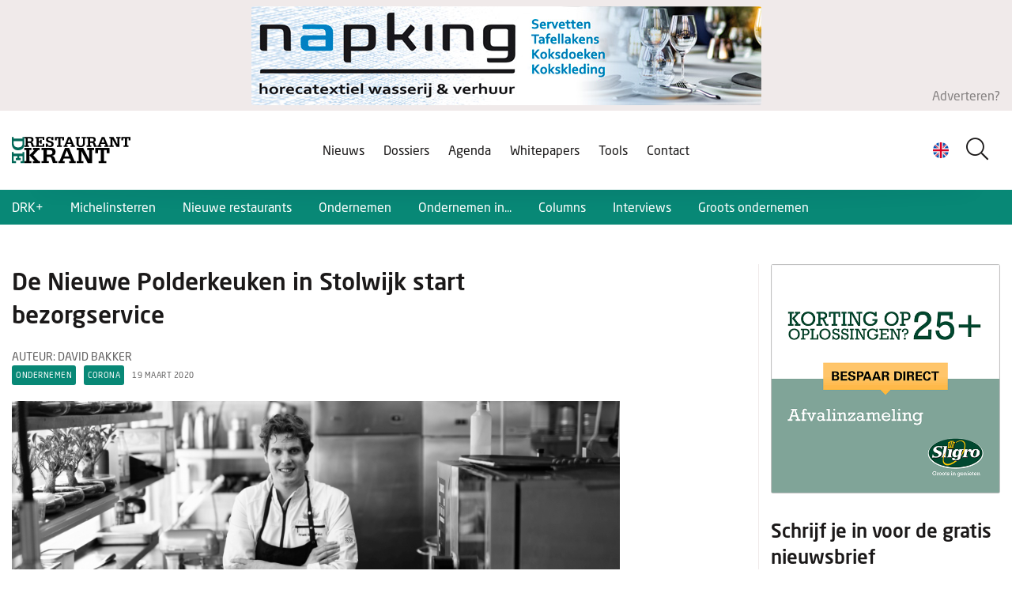

--- FILE ---
content_type: text/html; charset=UTF-8
request_url: https://www.derestaurantkrant.nl/de-nieuwe-polderkeuken-in-stolwijk-start-bezorgservice
body_size: 120293
content:
<!doctype html>
<html lang="nl">
<head>
    <meta content="width=device-width, initial-scale=1.0" name="viewport">
<meta charset="utf-8">
<meta name="csrf-token" content="[base64]">
<link rel="apple-touch-icon" sizes="57x57" href="/img/icons/apple-icon-57x57.png">
<link rel="apple-touch-icon" sizes="60x60" href="/img/icons/apple-icon-60x60.png">
<link rel="apple-touch-icon" sizes="72x72" href="/img/icons/apple-icon-72x72.png">
<link rel="apple-touch-icon" sizes="76x76" href="/img/icons/apple-icon-76x76.png">
<link rel="apple-touch-icon" sizes="114x114" href="/img/icons/apple-icon-114x114.png">
<link rel="apple-touch-icon" sizes="120x120" href="/img/icons/apple-icon-120x120.png">
<link rel="apple-touch-icon" sizes="144x144" href="/img/icons/apple-icon-144x144.png">
<link rel="apple-touch-icon" sizes="152x152" href="/img/icons/apple-icon-152x152.png">
<link rel="apple-touch-icon" sizes="180x180" href="/img/icons/apple-icon-180x180.png">
<link rel="icon" type="image/png" sizes="192x192" href="/img/icons/android-icon-192x192.png">
<link rel="icon" type="image/png" sizes="32x32" href="/img/icons/favicon-32x32.png">
<link rel="icon" type="image/png" sizes="96x96" href="/img/icons/favicon-96x96.png">
<link rel="icon" type="image/png" sizes="16x16" href="/img/icons/favicon-16x16.png">
<link rel="manifest" href="/img/icons/manifest.json">
<meta name="msapplication-TileColor" content="#ffffff">
<meta name="msapplication-TileImage" content="/img/icons/ms-icon-144x144.png">
<meta name="theme-color" content="#ffffff">

    <meta name="title" content="">
    <meta name="keywords" content="">
    <meta name="description" content="">
    <meta name="robots" content="index, follow">

    <meta property="og:type" content="article">
    <meta property="og:url" content="https://www.derestaurantkrant.nl/de-nieuwe-polderkeuken-in-stolwijk-start-bezorgservice">

            <meta property="og:image" content="https://cloud01.topsite.nl/hospitality-management.nl/news/24381/1584605703-5061-34388_800x600_canvas.jpg">
    
    <meta property="og:title" content="De Nieuwe Polderkeuken in Stolwijk start bezorgservice">
    <meta property="og:description" content="">



<title>De Nieuwe Polderkeuken in Stolwijk start bezorgservice - De RestaurantKrant</title>
<link href="/css/app.css?id=f0c998fce991085cff7fba47fbafcdcf" rel="stylesheet">

    <!-- Google tag (gtag.js) -->
<script async src="https://www.googletagmanager.com/gtag/js?id=UA-7430126-4"></script>
<script>
  window.dataLayer = window.dataLayer || [];
  function gtag(){dataLayer.push(arguments);}
  gtag('js', new Date());

  gtag('config', 'UA-7430126-4');
</script>


<!-- Google tag (gtag.js) -->
<script async src="https://www.googletagmanager.com/gtag/js?id=G-D4KFS0Y1SH"></script>
<script>
  window.dataLayer = window.dataLayer || [];
  function gtag(){dataLayer.push(arguments);}
  gtag('js', new Date());

  gtag('config', 'G-D4KFS0Y1SH');
</script>
</head>

<body>


<header>
    <div class="top-banner">
        <div class="container-fluid">
            <div class="top-banner-wrapper">
                <div class="banner-text-wrapper">
                    <a href="https://www.derestaurantkrant.nl/adverteren" class="text">Adverteren?</a>

                    <div class="banners-wrapper leaderboard">
                                    <a href="javascript:gtag('event', 'click', {
                    'event_category': 'Banner',
                    'event_label' : 'Napking - leaderboard 645x125',
                    'value': 1
                    })"
                   class="banner" data-id="1223"
                   data-website="3"
                   data-url="https://napking.nl/">
                        <img src="https://cloud01.topsite.nl/hospitality-management.nl/banner/1223/napking-drk-2026-65151.jpg" alt="">
                </a>
                        </div>
                </div>
            </div>
        </div>
    </div>

    <div class="header-content">
        <div class="container-fluid">
            <div class="header-wrapper">
                <a href="https://www.derestaurantkrant.nl" class="logo"><img src="/img/logo.svg" alt="Hospitality Management"></a>


                <div class="nav-toggle">
                    <div class="nav-btn">
                        <div class="line"></div>
                        <div class="line"></div>
                        <div class="line"></div>
                    </div>
                </div>

                <nav>
                    <div class="language-switch">
                        <a href="javascript:void(0)" class="lang-display d-flex">
                            <img src="/img/uk.png" alt="Nederlands" id="currentLanguageImg">
                        </a>
                    </div>
                    <div class="search-wrapper">
                        <form action="/zoek">
                            <div class="input-wrapper">
                                <i class="icon-search"></i>
                                <input type="text" name="keyword" placeholder="Zoeken..." title="Zoeken"
                                       id="search_field" value="">
                                <label for="search_field"><i class="icon-search"></i></label>
                            </div>
                        </form>























                    </div>
                    <ul>
                        <li>
        <a href="https://www.derestaurantkrant.nl/nieuws"
            title="Nieuws">
            Nieuws
                    </a>
            </li>
<li>
        <a href="https://www.derestaurantkrant.nl/dossiers"
            title="Dossiers">
            Dossiers
                    </a>
            </li>
<li>
        <a href="https://www.derestaurantkrant.nl/agenda"
            title="Agenda">
            Agenda
                    </a>
            </li>
<li>
        <a href="https://www.derestaurantkrant.nl/whitepapers"
            title="Whitepapers">
            Whitepapers
                    </a>
            </li>
<li>
        <a href="https://www.derestaurantkrant.nl/tools"
            title="Tools">
            Tools
                    </a>
            </li>
<li>
        <a href="https://www.derestaurantkrant.nl/contact"
            title="Contact">
            Contact
                    </a>
            </li>

                    </ul>
                </nav>
            </div>
        </div>
    </div>
</header>

<div id="header-rubrics">
    <div class="container-fluid">
        <nav id="rubricNav">
            <span id="rubrics-dropdown">Categorieën <i class="icon-chevron-down"></i></span>

            <ul>
                                    <li><a href="https://www.derestaurantkrant.nl/drk-plus">DRK+</a></li>
                                    <li><a href="https://www.derestaurantkrant.nl/michelin-sterren">Michelinsterren</a></li>
                                    <li><a href="https://www.derestaurantkrant.nl/nieuwe-restaurants">Nieuwe restaurants</a></li>
                                    <li><a href="https://www.derestaurantkrant.nl/ondernemen">Ondernemen</a></li>
                                    <li><a href="https://www.derestaurantkrant.nl/ondernemen-in">Ondernemen in...</a></li>
                                    <li><a href="https://www.derestaurantkrant.nl/columns">Columns</a></li>
                                    <li><a href="https://www.derestaurantkrant.nl/interview">Interviews</a></li>
                                    <li><a href="https://www.derestaurantkrant.nl/groots-ondernemen">Groots ondernemen</a></li>
                            </ul>
        </nav>
    </div>
</div>

<div id="app">
        <div id="news-show">
        <div class="container-fluid">
            <div class="row">
                
                <div class="col-12 col-lg-8 col-xl-9 main-content">
                    <div class="news-content">
                        <div class="row">
                            <div class="col-12 col-xl-10">
                                <h1>De Nieuwe Polderkeuken in Stolwijk start bezorgservice</h1>
                                                                    <div class="author">
                                        <span>Auteur: David Bakker</span>
                                    </div>
                                                                <div class="tag-wrapper">
                                                                            <a href="/tag/125" class="tag">Ondernemen</a>
                                                                            <a href="/tag/147" class="tag">Corona</a>
                                                                        <span class="date">19 maart 2020</span>
                                </div>

                                <div class="image-wrap">
                                                                            <img
                                            class="main-image"
                                            src="https://cloud01.topsite.nl/hospitality-management.nl/news/24381/1584605703-5061-34388.jpg"
                                            alt="De Nieuwe Polderkeuken in Stolwijk start bezorgservice">
                                    
                                                                    </div>

                                <div class="text-wrapper">
                                    <!-- AddToAny BEGIN -->
                                    <div class="a2a_kit a2a_kit_size_32 a2a_default_style">
                                        <a class="a2a_dd" href="https://www.addtoany.com/share"></a>
                                        <a class="a2a_button_facebook"></a>
                                        <a class="a2a_button_twitter"></a>
                                        <a class="a2a_button_email"></a>
                                        <a class="a2a_button_linkedin"></a>
                                    </div>
                                    <script async src="https://static.addtoany.com/menu/page.js"></script>
                                    <!-- AddToAny END -->

                                    <div class="text">
                                                                                <p>Ondernemer Frank Streefland van restaurant De Nieuwe Polderkeuken in Stolwijk gaat gasten de gelegenheid bieden een maaltijd te bestellen voor de lokale Voedselbank, het lokale ziekenhuis of het lokale verzorgingshuis. Voor 29,95 euro kan online een menu van drie gangen worden gekocht, dat kant-en-klaar wordt afgeleverd.&nbsp;</p>

<p>Door de zondag 15 maart genomen politieke maatregelen zijn de deuren van restaurant De Nieuwe Polderkeuken gesloten tot en met maandag 6 april. Omdat ook alle cateringactiviteiten en evenementen stilliggen, heeft eigenaar Frank Streefland ervoor gekozen om te gaan bezorgen en gasten de gelegenheid te bieden maaltijden af te halen.</p>

<h2>Sociaal aspect</h2>

<p>Daarbij speelt het sociale aspect een grote rol. &quot;Wij brengen maaltijden naar ziekenhuizen, waar op dit moment heel hard wordt gewerkt&rsquo;, aldus de ondernemer. &quot;En naar verzorgingshuizen, de Voedselbank en andere mensen die het volgens onze gasten goed kunnen gebruiken.&quot;</p>

<p>Hoe het werkt? Voor 29,95 euro kun je bij De Nieuwe Polderkeuken een maaltijdbox bestellen. De keuken zorgt dan voor een kant-en-klaar menu van drie gangen, dat wordt bezorgd op de gewenste locatie. Voor Streefland biedt dit mogelijkheden om in deze heftige tijd toch omzet te genereren, maar wel door mensen die het extra verdienen, culinair te laten genieten.&nbsp;</p>

<h2>Traiteurmaaltijden</h2>

<p>Om de chef en zijn restaurant te steunen, is het sinds woensdag 18 maart ook mogelijk om maaltijden te bestellen. Op de website&nbsp;<a data-saferedirecturl="https://www.google.com/url?q=http://polderkeuken.nl/&amp;source=gmail&amp;ust=1584689927352000&amp;usg=AFQjCNFWpH-Ak8FsC4SSHboyp8hocQAgWA" href="http://polderkeuken.nl/" target="_blank">Polderkeuken.nl</a>&nbsp;staat het overzicht met aangeboden gerechten, waaruit de bezoeker zijn of haar eigen maaltijd kan samenstellen. Deze kan worden bezorgd en worden afgehaald.</p>

<h2>Cadeaubon</h2>

<p>Wie straks liever een bezoek brengt aan het restaurant, kan nu alvast een cadeaubon bestellen. Deze kan dan worden verzilverd als de deuren van De Nieuwe Polderkeuken weer zijn geopend.&nbsp;Uiteraard zijn alle diensten ook te bestellen via e-mail (<a href="mailto:info@polderkeuken.nl" target="_blank">info@polderkeuken.nl</a>) en telefoon (0182) 60 20 16.</p>

<h2>Over De Nieuwe Polderkeuken</h2>

<p>De Nieuwe Polderkeuken ligt midden in het Groen Hart en dat proef je op het bord. Chef-kok en eigenaar Frank Streefland is opgegroeid in de omgeving van Stolwijk en werkt graag met mooie producten uit de streek. De uitstraling is knus en huiselijk. Kunstenaar Bea Peters heeft speciaal voor het restaurant een tegelplateau ontworpen met daarop afgebeeld de polder.</p>

                                        
                                    </div>
                                </div>
                            </div>
                        </div>
                    </div>

                    
                    <div class="banners-wrapper nieuws-banner">
                                    <a href="javascript:gtag('event', 'click', {
                    'event_category': 'Banner',
                    'event_label' : 'Bietstuk - nieuwsbanner 645x125',
                    'value': 1
                    })"
                   class="banner" data-id="1205"
                   data-website="3"
                   data-url="https://bietstuk.nl/inspiratie/">
                    <img src="https://cloud01.topsite.nl/hospitality-management.nl/banner/1205/bietstuk-01-64726.png" alt="">
                </a>
                        </div>
                    

                    <div class="related-news">
                        <h2>Gerelateerd</h2>
                        <div class="row">
                                                                                                                            <div class="col-12 col-md-6 col-xl-4">
                                        <a href="https://www.derestaurantkrant.nl/robin-fagnieres-21-bedacht-fundie-feeds-de-beste-marketing-zit-al-aan-je-tafel-" class="article normal-article ">
    <figure>
        <img
            data-src="https://cloud01.topsite.nl/hospitality-management.nl/news/34268/uitgeverijps-afbeelding-2026-1-65301_340x200_fit.png"
            alt="Robin Fagnieres (21) bedacht Fundie Feeds: “De beste marketing zit al aan je tafel”" width="340" height="200">

        <figcaption>
            <div class="tag-wrapper">
                                    <span class="tag">Interview</span>
                                    <span class="tag">Ondernemen</span>
                                <span class="date">9 januari 2026</span>
            </div>
            <h2>Robin Fagnieres (21) bedacht Fundie Feeds: “De beste marketing zit al aan je tafel”</h2>
            <p>
De wereld rondom&nbsp;social&nbsp;media verandert continu. Online zichtbaarheid vraagt steeds meer tijd, geld en kennis. Tegelijkertijd zit het echt...</p>
        </figcaption>
    </figure>

</a>
                                    </div>
                                                                                                                                                                <div class="col-12 col-md-6 col-xl-4">
                                        <a href="https://www.derestaurantkrant.nl/abn-amro-horeca-in-rustiger-vaarwater-maar-structurele-uitdagingen-blijven" class="article normal-article ">
    <figure>
        <img
            data-src="https://cloud01.topsite.nl/hospitality-management.nl/news/34266/uitgeverijps-afbeelding-2026-1-65297_340x200_fit.jpg"
            alt="ABN AMRO: &quot;Horeca in rustiger vaarwater, maar structurele uitdagingen blijven&quot;" width="340" height="200">

        <figcaption>
            <div class="tag-wrapper">
                                    <span class="tag">Economie</span>
                                    <span class="tag">Ondernemen</span>
                                <span class="date">9 januari 2026</span>
            </div>
            <h2>ABN AMRO: &quot;Horeca in rustiger vaarwater, maar structurele uitdagingen blijven&quot;</h2>
            <p>Eet- en drinkgelegenheden zoals restaurants en caf&eacute;s zijn in iets rustiger vaarwater terecht gekomen. Uitdagingen blijven echter op de korte en...</p>
        </figcaption>
    </figure>

</a>
                                    </div>
                                                                                                                                                                <div class="col-12 col-xl-4">
                                        <div class="small-articles-column">
                                                                                            <div class="small-article-wrapper">
                                                    <a href="https://www.derestaurantkrant.nl/ondernemers-brengen-moderne-griekse-slow-living’-naar-breda-met-ora" class="article small-article">
    <figure>
        <img
            data-src="https://cloud01.topsite.nl/hospitality-management.nl/news/34251/schermafbeelding-20260106-om-11-56-13-65266_90x90_fit.png"
            alt="Ondernemers brengen moderne Griekse ‘slow living’ naar Breda met ORA" width="90" height="90">

        <figcaption>
            <div class="tag-wrapper">
                                    <span class="tag">Opening</span>
                                    <span class="tag">Ondernemen</span>
                                <span class="date">6 januari 2026</span>
            </div>
            <h2>Ondernemers brengen moderne Griekse ‘slow living’ naar Breda met ORA</h2>
        </figcaption>
    </figure>
</a>
                                                </div>
                                                                                            <div class="small-article-wrapper">
                                                    <a href="https://www.derestaurantkrant.nl/svh-lanceert-praktijkbewijzen-voor-kok-op-niveau-2" class="article small-article">
    <figure>
        <img
            data-src="https://cloud01.topsite.nl/hospitality-management.nl/news/34247/svhcampagnebeeldwerkplekleren2-65258_90x90_fit.jpeg"
            alt="SVH lanceert Praktijkbewijzen voor Kok op niveau 2" width="90" height="90">

        <figcaption>
            <div class="tag-wrapper">
                                    <span class="tag">Ondernemen</span>
                                <span class="date">6 januari 2026</span>
            </div>
            <h2>SVH lanceert Praktijkbewijzen voor Kok op niveau 2</h2>
        </figcaption>
    </figure>
</a>
                                                </div>
                                                                                            <div class="small-article-wrapper">
                                                    <a href="https://www.derestaurantkrant.nl/thuisbezorgdnl-bereidt-zich-voor-op-drukste-dag-van-het-jaar" class="article small-article">
    <figure>
        <img
            data-src="https://cloud01.topsite.nl/hospitality-management.nl/news/34239/thuisbezorgd-65235_90x90_fit.jpg"
            alt="Thuisbezorgd.nl bereidt zich voor op drukste dag van het jaar" width="90" height="90">

        <figcaption>
            <div class="tag-wrapper">
                                    <span class="tag">Ondernemen</span>
                                <span class="date">30 december 2025</span>
            </div>
            <h2>Thuisbezorgd.nl bereidt zich voor op drukste dag van het jaar</h2>
        </figcaption>
    </figure>
</a>
                                                </div>
                                                                                    </div>
                                    </div>
                                                                                                                                                                                                                                                                                                            </div>
                    </div>

                    <div class="banners-wrapper nieuws-banner">
                                    <a href="javascript:gtag('event', 'click', {
                    'event_category': 'Banner',
                    'event_label' : 'HMA - Online Managen en Leidinggeven - nieuwsbanner-xl 950x125',
                    'value': 1
                    })"
                   class="banner" data-id="1117"
                   data-website="3"
                   data-url="https://hm-academy.nl/training/managen-en-leidinggeven-online-licentie/">
                    <img src="https://cloud01.topsite.nl/hospitality-management.nl/banner/1117/xl-banner-online-training-managen-en-leidinggeven-62544.jpg" alt="">
                </a>
                                                <a href="javascript:gtag('event', 'click', {
                    'event_category': 'Banner',
                    'event_label' : 'Hotelbouwplannen - nieuwsbanner-xl 950x125',
                    'value': 1
                    })"
                   class="banner" data-id="1133"
                   data-website="3"
                   data-url="https://www.uitgeverijps.nl/hotelbouwplannen/">
                    <img src="https://cloud01.topsite.nl/hospitality-management.nl/banner/1133/hotelbouwplannen-1-62990.jpg" alt="">
                </a>
                        </div>

                    <h2 class="mt-4">Overig nieuws</h2>
                    <div class="row">
                                                                            <div class="col-12 col-sm-6 col-xl-4">
                                <a href="https://www.derestaurantkrant.nl/caf-frank-leiden-uitgeroepen-tot-cocktail-hotspot-van-het-jaar-2025" class="article normal-article ">
    <figure>
        <img
            data-src="https://cloud01.topsite.nl/hospitality-management.nl/news/34310/frank-65388_340x200_fit.jpg"
            alt="Café Frank (Leiden) uitgeroepen tot Cocktail Hotspot van het jaar 2025" width="340" height="200">

        <figcaption>
            <div class="tag-wrapper">
                                    <span class="tag">Drinks</span>
                                    <span class="tag">Awards</span>
                                <span class="date">16 januari 2026</span>
            </div>
            <h2>Café Frank (Leiden) uitgeroepen tot Cocktail Hotspot van het jaar 2025</h2>
            <p>Caf&eacute; Frank uit Leiden is uitgeroepen tot Cocktail Hotspot van het jaar 2025. De titel werd donderdag 15 januari om 14:00 uur feestelijk uitgere...</p>
        </figcaption>
    </figure>

</a>
                            </div>

                            
                                                                                <div class="col-12 col-sm-6 col-xl-4">
                                <a href="https://www.derestaurantkrant.nl/inschrijving-wedstrijd-om-de-nationale-hennessy-gastvrijheidsprijs-2026-geopend-" class="article normal-article ">
    <figure>
        <img
            data-src="https://cloud01.topsite.nl/hospitality-management.nl/news/34307/hm-henneseyprijs-26-1-65381_340x200_fit.jpg"
            alt="Inschrijving wedstrijd om de Nationale Hennessy Gastvrijheidsprijs 2026 geopend" width="340" height="200">

        <figcaption>
            <div class="tag-wrapper">
                                    <span class="tag">Awards</span>
                                <span class="date">16 januari 2026</span>
            </div>
            <h2>Inschrijving wedstrijd om de Nationale Hennessy Gastvrijheidsprijs 2026 geopend</h2>
            <p>De 25ste editie van de wedstrijd om de Nationale Hennessy Gastvrijheidsprijs gaat van start. Ben jij h&eacute;t horecatalent van Nederland op het gebi...</p>
        </figcaption>
    </figure>

</a>
                            </div>

                            
                                                                                <div class="col-12 col-sm-6 col-xl-4">
                                <a href="https://www.derestaurantkrant.nl/restaurant-t-havenmantsje-wint-open-nationaal-kampioenschap-koken-" class="article normal-article ">
    <figure>
        <img
            data-src="https://cloud01.topsite.nl/hospitality-management.nl/news/34306/drk-opennk-26-65379_340x200_fit.jpg"
            alt="Restaurant ’t Havenmantsje wint Open Nationaal Kampioenschap Koken" width="340" height="200">

        <figcaption>
            <div class="tag-wrapper">
                                    <span class="tag">Awards</span>
                                    <span class="tag">Gastronomie</span>
                                <span class="date">16 januari 2026</span>
            </div>
            <h2>Restaurant ’t Havenmantsje wint Open Nationaal Kampioenschap Koken</h2>
            <p>Op Horecava&nbsp;vond op donderdag 15 januari het&nbsp;Open Nationaal Kampioenschap Koken&nbsp;plaats. Deze kookwedstrijd staat open voor chefs en keu...</p>
        </figcaption>
    </figure>

</a>
                            </div>

                            
                                                                                <div class="col-12 col-sm-6 col-xl-4">
                                <a href="https://www.derestaurantkrant.nl/tim-nillessen-wint-nederlands-kampioenschap-biertappen-2026-" class="article normal-article ">
    <figure>
        <img
            data-src="https://cloud01.topsite.nl/hospitality-management.nl/news/34305/winnaar-tim-nk-biertappen-65377_340x200_fit.jpg"
            alt="Tim Nillessen wint Nederlands Kampioenschap Biertappen 2026" width="340" height="200">

        <figcaption>
            <div class="tag-wrapper">
                                    <span class="tag">Awards</span>
                                    <span class="tag">Bier</span>
                                <span class="date">16 januari 2026</span>
            </div>
            <h2>Tim Nillessen wint Nederlands Kampioenschap Biertappen 2026</h2>
            <p>Waar je vanaf nu het best getapte biertje vindt? Bij Het Rijk van Nijmegen in Groesbeek. Daar staat Tim Nillessen namelijk achter de tap om tot in per...</p>
        </figcaption>
    </figure>

</a>
                            </div>

                                                            <div class="d-md-none">
                                    <div class="row">
                                        <div class="col-6">
                                            <div class="banners-wrapper square-banner">
                                    <a href="javascript:gtag('event', 'click', {
                    'event_category': 'Banner',
                    'event_label' : 'Sligro - DRK 02 - Oplossingen - nieuwsblok-xl-01 270x270',
                    'value': 1
                    })"
                   class="banner" data-id="1140"
                   data-website="3"
                   data-url="https://www.sligro.nl/oplossingen.html?utm_source=psuitgeverij&amp;utm_medium=link&amp;utm_campaign=banner&amp;utm_term=restaurantkrant&amp;utm_content=besparen">
                    <img src="https://cloud01.topsite.nl/hospitality-management.nl/banner/1140/sligro-nb-02-63114.gif" alt="">
                </a>
                        </div>
                                        </div>
                                        <div class="col-6">
                                            <div class="banners-wrapper square-banner">
                                    <a href="javascript:gtag('event', 'click', {
                    'event_category': 'Banner',
                    'event_label' : 'HMA Oline Ondernemersvaardigheden - nieuwsblok-xl-02 270x270',
                    'value': 1
                    })"
                   class="banner" data-id="1116"
                   data-website="3"
                   data-url="https://hm-academy.nl/training/ondernemersvaardigheden-online-licentie/">
                    <img src="https://cloud01.topsite.nl/hospitality-management.nl/banner/1116/banner-270x270-online-training-62543.jpg" alt="">
                </a>
                        </div>
                                        </div>
                                    </div>
                                </div>
                            
                                                                                <div class="col-12 col-sm-6 col-xl-4">
                                <a href="https://www.derestaurantkrant.nl/we-re-smart-world-de-beweging-die-groenten-fruit-en-duurzame-voeding-op-de-kaart-zet" class="article normal-article ">
    <figure>
        <img
            data-src="https://cloud01.topsite.nl/hospitality-management.nl/news/34308/l1002125-65383_340x200_fit.jpg"
            alt="We’re Smart World: De beweging die groenten, fruit en duurzame voeding op de kaart zet" width="340" height="200">

        <figcaption>
            <div class="tag-wrapper">
                                    <span class="tag">Branded Content</span>
                                <span class="date">15 januari 2026</span>
            </div>
            <h2>We’re Smart World: De beweging die groenten, fruit en duurzame voeding op de kaart zet</h2>
            <p>We&rsquo;re Smart World&nbsp;is een invloedrijk internationaal platform dat zich inzet voor een slimmere, gezondere en duurzamere toekomst &mdash; met...</p>
        </figcaption>
    </figure>

</a>
                            </div>

                            
                                                                                <div class="col-12 col-sm-6 col-xl-4">
                                <a href="https://www.derestaurantkrant.nl/ashley-marengo-is-de-grote-winnaar-van-nk-lekkerste-pannenkoek-" class="article normal-article ">
    <figure>
        <img
            data-src="https://cloud01.topsite.nl/hospitality-management.nl/news/34303/drk-pannenkoeknk-26-65373_340x200_fit.jpg"
            alt="Ashley Marengo is de grote winnaar van NK Lekkerste Pannenkoek" width="340" height="200">

        <figcaption>
            <div class="tag-wrapper">
                                    <span class="tag">Awards</span>
                                <span class="date">15 januari 2026</span>
            </div>
            <h2>Ashley Marengo is de grote winnaar van NK Lekkerste Pannenkoek</h2>
            <p>Hoewel het niveau van het NK Lekkerste Pannenkoek op de Horecava dit jaar hoog was, kon niemand tippen aan Ashley Marengo van by Jarmusch WEST. Nog v&...</p>
        </figcaption>
    </figure>

</a>
                            </div>

                            
                                                                                <div class="col-12 col-sm-6 col-xl-4">
                                <a href="https://www.derestaurantkrant.nl/terugblik-horecava-2026-vier-dagen-betaalbare-luxe-innovatie-en-goede-gesprekken" class="article normal-article ">
    <figure>
        <img
            data-src="https://cloud01.topsite.nl/hospitality-management.nl/news/34304/drk-horecava-26-65375_340x200_fit.jpg"
            alt="Terugblik Horecava 2026: Vier dagen betaalbare luxe, innovatie en goede gesprekken" width="340" height="200">

        <figcaption>
            <div class="tag-wrapper">
                                    <span class="tag">Events</span>
                                <span class="date">15 januari 2026</span>
            </div>
            <h2>Terugblik Horecava 2026: Vier dagen betaalbare luxe, innovatie en goede gesprekken</h2>
            <p>Vier dagen lang draaide RAI Amsterdam weer op volle toeren. Horecava 2026 bracht bijna 65.000 bezoekers samen, goed voor meer dan 68.000 bezoeken aan...</p>
        </figcaption>
    </figure>

</a>
                            </div>

                            
                                                                                <div class="col-12 col-sm-6 col-xl-4">
                                <a href="https://www.derestaurantkrant.nl/svh-maakt-winnaar-beste-leerbedrijf-horeca-2025-2026-bekend" class="article normal-article ">
    <figure>
        <img
            data-src="https://cloud01.topsite.nl/hospitality-management.nl/news/34302/groepsfoto-mattijs-kaptein-beste-leermeester-horeca-2025-2026-liesbeth-dingemans-65371_340x200_fit.jpeg"
            alt="SVH maakt winnaar Beste Leerbedrijf Horeca 2025/2026 bekend" width="340" height="200">

        <figcaption>
            <div class="tag-wrapper">
                                    <span class="tag">Awards</span>
                                <span class="date">15 januari 2026</span>
            </div>
            <h2>SVH maakt winnaar Beste Leerbedrijf Horeca 2025/2026 bekend</h2>
            <p>Ron Gastrobar en Mattijs Kaptein winnen titels Beste Leerbedrijf en Beste Leermeester Horeca 2025/2026. Ron Gastrobar Amsterdam is uitgeroepen tot win...</p>
        </figcaption>
    </figure>

</a>
                            </div>

                                                            <div class="d-md-none">
                                    <div class="row">
                                        <div class="col-6">
                                                                                    </div>
                                        <div class="col-6">
                                                                                    </div>
                                    </div>
                                </div>
                            
                                                                                <div class="col-12 col-sm-6 col-xl-4">
                                <a href="https://www.derestaurantkrant.nl/dapp-frietwinkel-wint-nk-loaded-fries-met-dapp-spice-bag’" class="article normal-article ">
    <figure>
        <img
            data-src="https://cloud01.topsite.nl/hospitality-management.nl/news/34301/fotojet-34-65369_340x200_fit.jpg"
            alt="Dapp Frietwinkel wint NK Loaded Fries met ‘Dapp Spice Bag’" width="340" height="200">

        <figcaption>
            <div class="tag-wrapper">
                                    <span class="tag">Awards</span>
                                <span class="date">15 januari 2026</span>
            </div>
            <h2>Dapp Frietwinkel wint NK Loaded Fries met ‘Dapp Spice Bag’</h2>
            <p>Daan Fluit van Dapp Frietwinkel in Utrecht heeft op de Horecava goud gepakt tijdens het NK Loaded Fries 2026. De jury was erg gecharmeerd van zijn &ls...</p>
        </figcaption>
    </figure>

</a>
                            </div>

                            
                                                                                <div class="col-12 col-sm-6 col-xl-4">
                                <a href="https://www.derestaurantkrant.nl/koen-van-oeveren-van-hmshost-blaast-jury-lekker-anders-omver" class="article normal-article ">
    <figure>
        <img
            data-src="https://cloud01.topsite.nl/hospitality-management.nl/news/34294/lu-lekkeranders-26-65355_340x200_fit.jpg"
            alt="Koen van Oeveren van HMSHost blaast jury Lekker Anders omver" width="340" height="200">

        <figcaption>
            <div class="tag-wrapper">
                                    <span class="tag">Awards</span>
                                <span class="date">15 januari 2026</span>
            </div>
            <h2>Koen van Oeveren van HMSHost blaast jury Lekker Anders omver</h2>
            <p>De jury was lyrisch over zijn loaded fries en dus werd hij unaniem gekozen als d&eacute; winnaar van de kookwedstrijd Lekker Anders op de Horecava. Ko...</p>
        </figcaption>
    </figure>

</a>
                            </div>

                            
                                                                                <div class="col-12 col-sm-6 col-xl-4">
                                <a href="https://www.derestaurantkrant.nl/dit-zijn-de-winnaars-van-de-voorronde-green-chefs-hat-plant-based-gastronomie-op-hoog-niveau" class="article normal-article ">
    <figure>
        <img
            data-src="https://cloud01.topsite.nl/hospitality-management.nl/news/34295/drk-greenchefshat-26-65357_340x200_fit.jpg"
            alt="Dit zijn de winnaars van de voorronde Green Chefs Hat: plant-based gastronomie op hoog niveau" width="340" height="200">

        <figcaption>
            <div class="tag-wrapper">
                                    <span class="tag">Awards</span>
                                <span class="date">15 januari 2026</span>
            </div>
            <h2>Dit zijn de winnaars van de voorronde Green Chefs Hat: plant-based gastronomie op hoog niveau</h2>
            <p>Tijdens&nbsp;Horecava&nbsp;vond de voorronde plaats van de&nbsp;Green Chefs Hat. Een kookwedstrijd die volledig in het teken staat van puur plantaardi...</p>
        </figcaption>
    </figure>

</a>
                            </div>

                            
                                                                                <div class="col-12 col-sm-6 col-xl-4">
                                <a href="https://www.derestaurantkrant.nl/de-proeftuin-in-hoenderloo-is-de-overduidelijke-winnaar-van-nk-pizza-bakken-2026" class="article normal-article ">
    <figure>
        <img
            data-src="https://cloud01.topsite.nl/hospitality-management.nl/news/34290/drk-pizzank-26-65347_340x200_fit.jpg"
            alt="De Proeftuin in Hoenderloo is de overduidelijke winnaar van NK Pizza Bakken 2026" width="340" height="200">

        <figcaption>
            <div class="tag-wrapper">
                                    <span class="tag">Awards</span>
                                <span class="date">14 januari 2026</span>
            </div>
            <h2>De Proeftuin in Hoenderloo is de overduidelijke winnaar van NK Pizza Bakken 2026</h2>
            <p>Paolo Contadini van De Proeftuin in Hoenderloo heeft overtuigend het NK Pizza Bakken op de Horecava gewonnen. Hij is volgens de jury h&eacute;t voorbe...</p>
        </figcaption>
    </figure>

</a>
                            </div>

                                                            <div class="d-md-none">
                                    <div class="row">
                                        <div class="col-6">
                                                                                    </div>
                                        <div class="col-6">
                                                                                    </div>
                                    </div>
                                </div>
                            
                                                                                <div class="col-12 col-sm-6 col-xl-4">
                                <a href="https://www.derestaurantkrant.nl/marius-wijncaf-bekroond-tot-wine-bar-of-the-year-2025" class="article normal-article ">
    <figure>
        <img
            data-src="https://cloud01.topsite.nl/hospitality-management.nl/news/34289/drk-winebar-26-65345_340x200_fit.jpg"
            alt="Marius Wijncafé bekroond tot Wine Bar of the Year 2025" width="340" height="200">

        <figcaption>
            <div class="tag-wrapper">
                                    <span class="tag">Awards</span>
                                <span class="date">14 januari 2026</span>
            </div>
            <h2>Marius Wijncafé bekroond tot Wine Bar of the Year 2025</h2>
            <p>De jury van de jaarlijkse Wine Bar of the Year-competitie in Nederland maakte gistermiddag 13 januari 2026, bekend dat Marius Wijncaf&eacute; uit Den...</p>
        </figcaption>
    </figure>

</a>
                            </div>

                            
                                                                                <div class="col-12 col-sm-6 col-xl-4">
                                <a href="https://www.derestaurantkrant.nl/marco-westra-nieuwe-maitre-van-restaurant-karel-5" class="article normal-article ">
    <figure>
        <img
            data-src="https://cloud01.topsite.nl/hospitality-management.nl/news/34286/marco-westra-65339_340x200_fit.jpg"
            alt="Marco Westra nieuwe maître van Restaurant Karel 5*" width="340" height="200">

        <figcaption>
            <div class="tag-wrapper">
                                    <span class="tag">Personalia</span>
                                    <span class="tag">Michelin</span>
                                <span class="date">14 januari 2026</span>
            </div>
            <h2>Marco Westra nieuwe maître van Restaurant Karel 5*</h2>
            <p>Restaurant Karel 5, in het bezit van een Michelinster, krijgt na 23 jaar een nieuwe ma&icirc;tre. Marco Westra wordt het nieuwe uithangbord van het in...</p>
        </figcaption>
    </figure>

</a>
                            </div>

                            
                                                                                <div class="col-12 col-sm-6 col-xl-4">
                                <a href="https://www.derestaurantkrant.nl/restaurant-joann-wint-nk-leermeester-leerling-op-horecava" class="article normal-article ">
    <figure>
        <img
            data-src="https://cloud01.topsite.nl/hospitality-management.nl/news/34287/winnaars-nk-leermeester-leerling02698-65341_340x200_fit.jpg"
            alt="Restaurant Joann* wint NK Leermeester–Leerling op Horecava" width="340" height="200">

        <figcaption>
            <div class="tag-wrapper">
                                    <span class="tag">Awards</span>
                                    <span class="tag">Events</span>
                                <span class="date">13 januari 2026</span>
            </div>
            <h2>Restaurant Joann* wint NK Leermeester–Leerling op Horecava</h2>
            <p>Tijdens de 2026 editie van Horecava is&nbsp;Restaurant Joann* uit Enschede&nbsp;uitgeroepen tot winnaar van het&nbsp;Nederlands Kampioenschap Leermees...</p>
        </figcaption>
    </figure>

</a>
                            </div>

                            
                                                                                <div class="col-12 col-sm-6 col-xl-4">
                                <a href="https://www.derestaurantkrant.nl/primeur-tijdens-nk-lekkerste-pasta-viviamo-prolongeert-titel" class="article normal-article ">
    <figure>
        <img
            data-src="https://cloud01.topsite.nl/hospitality-management.nl/news/34285/nk-lekkerste-pasta-2026-top-3-65337_340x200_fit.jpg"
            alt="Primeur tijdens NK Lekkerste Pasta: Viviamo prolongeert titel" width="340" height="200">

        <figcaption>
            <div class="tag-wrapper">
                                    <span class="tag">Awards</span>
                                    <span class="tag">Events</span>
                                <span class="date">13 januari 2026</span>
            </div>
            <h2>Primeur tijdens NK Lekkerste Pasta: Viviamo prolongeert titel</h2>
            <p>Chef Mariusz Olesiński van Viviamo Woerden heeft een uitzonderlijke prestatie geleverd tijdens het NK Lekkerste Pasta op de Horecava. Voor het tweede...</p>
        </figcaption>
    </figure>

</a>
                            </div>

                                                            <div class="d-md-none">
                                    <div class="row">
                                        <div class="col-6">
                                            <div class="banners-wrapper square-banner">
                                    <a href="javascript:gtag('event', 'click', {
                    'event_category': 'Banner',
                    'event_label' : 'Voedselbank - nieuwsblok-xl-07 270x270',
                    'value': 1
                    })"
                   class="banner" data-id="990"
                   data-website="3"
                   data-url="https://voedselbankennederland.nl/ik-zoek-hulp/locaties/">
                    <img src="https://cloud01.topsite.nl/hospitality-management.nl/banner/990/voedselbank-2024-59452.jpg" alt="">
                </a>
                        </div>
                                        </div>
                                        <div class="col-6">
                                                                                    </div>
                                    </div>
                                </div>
                            
                                                                                <div class="col-12 col-sm-6 col-xl-4">
                                <a href="https://www.derestaurantkrant.nl/svh-lanceert-compleet-nieuw-aanbod-voor-hospitalityonderwijs" class="article normal-article ">
    <figure>
        <img
            data-src="https://cloud01.topsite.nl/hospitality-management.nl/news/34283/groepsfotoliggendliesbethdingemans-65333_340x200_fit.jpg"
            alt="SVH lanceert compleet nieuw aanbod voor hospitalityonderwijs" width="340" height="200">

        <figcaption>
            <div class="tag-wrapper">
                                    <span class="tag">Onderwijs</span>
                                <span class="date">13 januari 2026</span>
            </div>
            <h2>SVH lanceert compleet nieuw aanbod voor hospitalityonderwijs</h2>
            <p>Stichting Vakbekwaamheid Hospitality (SVH) heeft dinsdag 13 januari tijdens Horecava een volledig nieuw aanbod voor hospitalityonderwijs gelanceerd. H...</p>
        </figcaption>
    </figure>

</a>
                            </div>

                            
                                                                                <div class="col-12 col-sm-6 col-xl-4">
                                <a href="https://www.derestaurantkrant.nl/nook-city-kitchen-begint-het-jaar-met-nieuw-concept-vol-middenoosterse-invloeden" class="article normal-article ">
    <figure>
        <img
            data-src="https://cloud01.topsite.nl/hospitality-management.nl/news/34281/fotojet-20260113t125210-971-65329_340x200_fit.jpg"
            alt="Nook City Kitchen begint het jaar met nieuw concept vol Middenoosterse invloeden" width="340" height="200">

        <figcaption>
            <div class="tag-wrapper">
                                    <span class="tag">Opening</span>
                                <span class="date">13 januari 2026</span>
            </div>
            <h2>Nook City Kitchen begint het jaar met nieuw concept vol Middenoosterse invloeden</h2>
            <p>Nook City Kitchen slaat een nieuwe weg in. Na een jaar bouwen kiezen de eigenaren van het restaurant voor een duidelijke herlading van het concept: &e...</p>
        </figcaption>
    </figure>

</a>
                            </div>

                            
                                                                                <div class="col-12 col-sm-6 col-xl-4">
                                <a href="https://www.derestaurantkrant.nl/culinaire-hotspot-calan-opent-in-haven-hotel-rotterdam-curio-collection-by-hilton" class="article normal-article ">
    <figure>
        <img
            data-src="https://cloud01.topsite.nl/hospitality-management.nl/news/34284/calan-65335_340x200_fit.jpg"
            alt="Culinaire hotspot Calan opent in Haven Hotel Rotterdam, Curio Collection by Hilton" width="340" height="200">

        <figcaption>
            <div class="tag-wrapper">
                                    <span class="tag">Opening</span>
                                    <span class="tag">F&amp;B</span>
                                <span class="date">13 januari 2026</span>
            </div>
            <h2>Culinaire hotspot Calan opent in Haven Hotel Rotterdam, Curio Collection by Hilton</h2>
            <p>Aan de historische Leuvehaven in Rotterdam is Calan Restaurant &amp; Bar officieel geopend. Het nieuwe restaurant is gevestigd in het recent geopende...</p>
        </figcaption>
    </figure>

</a>
                            </div>

                            
                                                                                <div class="col-12 col-sm-6 col-xl-4">
                                <a href="https://www.derestaurantkrant.nl/house-of-noa-opent-deuren-in-de-beurs-van-berlage" class="article normal-article ">
    <figure>
        <img
            data-src="https://cloud01.topsite.nl/hospitality-management.nl/news/34309/house-of-noa-65385_340x200_fit.jpg"
            alt="House of Noa opent deuren in de Beurs van Berlage" width="340" height="200">

        <figcaption>
            <div class="tag-wrapper">
                                    <span class="tag">Opening</span>
                                <span class="date">13 januari 2026</span>
            </div>
            <h2>House of Noa opent deuren in de Beurs van Berlage</h2>
            <p>House of Noa heeft afgelopen weekend haar deuren geopend in het souterrain van UNESCO-rijksmonument de Beurs van Berlage. De nieuwe culinaire late-nig...</p>
        </figcaption>
    </figure>

</a>
                            </div>

                                                            <div class="d-md-none">
                                    <div class="row">
                                        <div class="col-6">
                                                                                    </div>
                                        <div class="col-6">
                                                                                    </div>
                                    </div>
                                </div>
                            
                                                                                <div class="col-12 col-sm-6 col-xl-4">
                                <a href="https://www.derestaurantkrant.nl/goud-voor-iveau-burgers-wijnbar-tijdens-nk-lekkerste-burger-" class="article normal-article ">
    <figure>
        <img
            data-src="https://cloud01.topsite.nl/hospitality-management.nl/news/34275/fotojet-20260113t093536-071-1-65319_340x200_fit.jpg"
            alt="Goud voor Iveau Burgers &amp; Wijnbar tijdens NK Lekkerste Burger" width="340" height="200">

        <figcaption>
            <div class="tag-wrapper">
                                    <span class="tag">Awards</span>
                                    <span class="tag">Events</span>
                                <span class="date">13 januari 2026</span>
            </div>
            <h2>Goud voor Iveau Burgers &amp; Wijnbar tijdens NK Lekkerste Burger</h2>
            <p>Alexandra da Silva-Cremers van Iveau Burgers &amp; Wijnbar heeft op de Horecava goud gepakt tijdens het NK Lekkerste Burger 2026. Het is de vierde kee...</p>
        </figcaption>
    </figure>

</a>
                            </div>

                            
                                                                                <div class="col-12 col-sm-6 col-xl-4">
                                <a href="https://www.derestaurantkrant.nl/michelinrestaurant-de-gieser-wildeman-wint-gouden-koksmuts" class="article normal-article ">
    <figure>
        <img
            data-src="https://cloud01.topsite.nl/hospitality-management.nl/news/34274/2aa-1-65317_340x200_fit.jpg"
            alt="Michelinrestaurant De Gieser Wildeman wint Gouden Koksmuts" width="340" height="200">

        <figcaption>
            <div class="tag-wrapper">
                                    <span class="tag">Events</span>
                                    <span class="tag">Awards</span>
                                    <span class="tag">Michelin</span>
                                <span class="date">12 januari 2026</span>
            </div>
            <h2>Michelinrestaurant De Gieser Wildeman wint Gouden Koksmuts</h2>
            <p>Tijdens de finale van de&nbsp;HANOS Gouden Koksmuts&nbsp;2026 op HORECAVA&nbsp;is&nbsp;Restaurant De Gieser Wildeman uitgeroepen tot winnaar. Chefs&nb...</p>
        </figcaption>
    </figure>

</a>
                            </div>

                            
                                                                                <div class="col-12 col-sm-6 col-xl-4">
                                <a href="https://www.derestaurantkrant.nl/midas-woerden-wint-nk-lekkerste-broodje-2026" class="article normal-article ">
    <figure>
        <img
            data-src="https://cloud01.topsite.nl/hospitality-management.nl/news/34273/top-3-65315_340x200_fit.jpg"
            alt="Midas Woerden wint NK Lekkerste Broodje 2026" width="340" height="200">

        <figcaption>
            <div class="tag-wrapper">
                                    <span class="tag">Events</span>
                                    <span class="tag">Awards</span>
                                <span class="date">12 januari 2026</span>
            </div>
            <h2>Midas Woerden wint NK Lekkerste Broodje 2026</h2>
            <p>Sjoerd Mampaey van Midas Woerden heeft het NK Lekkerste Broodje 2026 gewonnen tijdens de Horecava. Hij pakt daarmee voor de tweede keer in drie jaar g...</p>
        </figcaption>
    </figure>

</a>
                            </div>

                            
                                                                                <div class="col-12 col-sm-6 col-xl-4">
                                <a href="https://www.derestaurantkrant.nl/de-winnaars-van-de-horecava-awards-2026-zijn-bekend" class="article normal-article ">
    <figure>
        <img
            data-src="https://cloud01.topsite.nl/hospitality-management.nl/news/34271/horecava-65311_340x200_fit.png"
            alt="De winnaars van de Horecava Awards 2026 zijn bekend" width="340" height="200">

        <figcaption>
            <div class="tag-wrapper">
                                    <span class="tag">Awards</span>
                                    <span class="tag">Events</span>
                                <span class="date">12 januari 2026</span>
            </div>
            <h2>De winnaars van de Horecava Awards 2026 zijn bekend</h2>
            <p>Met een volle zaal, een bruisende aftrap en het jaarthema &lsquo;Betaalbare Luxe&rsquo; als rode draad is Horecava 2026 vandaag officieel geopend in R...</p>
        </figcaption>
    </figure>

</a>
                            </div>

                            
                                                                                <div class="col-12 col-sm-6 col-xl-4">
                                <a href="https://www.derestaurantkrant.nl/khn-2025-was-uitdagend-horecajaar-nu-uitdagingen-omzetten-in-stabiliteit" class="article normal-article ">
    <figure>
        <img
            data-src="https://cloud01.topsite.nl/hospitality-management.nl/news/34270/ronde-tafel-2611-2573-65309_340x200_fit.jpg"
            alt="KHN: 2025 was uitdagend horecajaar, nu uitdagingen omzetten in stabiliteit" width="340" height="200">

        <figcaption>
            <div class="tag-wrapper">
                                    <span class="tag">KHN</span>
                                    <span class="tag">Economie</span>
                                <span class="date">12 januari 2026</span>
            </div>
            <h2>KHN: 2025 was uitdagend horecajaar, nu uitdagingen omzetten in stabiliteit</h2>
            <p>
Horecaondernemers hebben in 2025 laten zien dat ze flexibel en veerkrachtig zijn, dat blijkt uit de nieuwe terug- en vooruitblik die vandaag door Ko...</p>
        </figcaption>
    </figure>

</a>
                            </div>

                            
                                                                                <div class="col-12 col-sm-6 col-xl-4">
                                <a href="https://www.derestaurantkrant.nl/robin-fagnieres-21-bedacht-fundie-feeds-de-beste-marketing-zit-al-aan-je-tafel-" class="article normal-article ">
    <figure>
        <img
            data-src="https://cloud01.topsite.nl/hospitality-management.nl/news/34268/uitgeverijps-afbeelding-2026-1-65301_340x200_fit.png"
            alt="Robin Fagnieres (21) bedacht Fundie Feeds: “De beste marketing zit al aan je tafel”" width="340" height="200">

        <figcaption>
            <div class="tag-wrapper">
                                    <span class="tag">Interview</span>
                                    <span class="tag">Ondernemen</span>
                                <span class="date">9 januari 2026</span>
            </div>
            <h2>Robin Fagnieres (21) bedacht Fundie Feeds: “De beste marketing zit al aan je tafel”</h2>
            <p>
De wereld rondom&nbsp;social&nbsp;media verandert continu. Online zichtbaarheid vraagt steeds meer tijd, geld en kennis. Tegelijkertijd zit het echt...</p>
        </figcaption>
    </figure>

</a>
                            </div>

                            
                                                                                <div class="col-12 col-sm-6 col-xl-4">
                                <a href="https://www.derestaurantkrant.nl/investeren-in-aantrekkelijke-toiletruimtes-in-jouw-restaurant" class="article normal-article ">
    <figure>
        <img
            data-src="https://cloud01.topsite.nl/hospitality-management.nl/news/34105/1-64910_340x200_fit.png"
            alt="Investeren in... aantrekkelijke toiletruimtes in jouw restaurant" width="340" height="200">

        <figcaption>
            <div class="tag-wrapper">
                                    <span class="tag">Investeren in...</span>
                                    <span class="tag">DRK+</span>
                                <span class="date">9 januari 2026</span>
            </div>
            <h2>Investeren in... aantrekkelijke toiletruimtes in jouw restaurant</h2>
            <p>Horecaondernemers staan voor de uitdaging om de juiste keuzes te maken in hun investeringen. In de reeks &lsquo;Investeren in&hellip;&rsquo; helpen we...</p>
        </figcaption>
    </figure>

</a>
                            </div>

                            
                                                                                <div class="col-12 col-sm-6 col-xl-4">
                                <a href="https://www.derestaurantkrant.nl/abn-amro-horeca-in-rustiger-vaarwater-maar-structurele-uitdagingen-blijven" class="article normal-article ">
    <figure>
        <img
            data-src="https://cloud01.topsite.nl/hospitality-management.nl/news/34266/uitgeverijps-afbeelding-2026-1-65297_340x200_fit.jpg"
            alt="ABN AMRO: &quot;Horeca in rustiger vaarwater, maar structurele uitdagingen blijven&quot;" width="340" height="200">

        <figcaption>
            <div class="tag-wrapper">
                                    <span class="tag">Economie</span>
                                    <span class="tag">Ondernemen</span>
                                <span class="date">9 januari 2026</span>
            </div>
            <h2>ABN AMRO: &quot;Horeca in rustiger vaarwater, maar structurele uitdagingen blijven&quot;</h2>
            <p>Eet- en drinkgelegenheden zoals restaurants en caf&eacute;s zijn in iets rustiger vaarwater terecht gekomen. Uitdagingen blijven echter op de korte en...</p>
        </figcaption>
    </figure>

</a>
                            </div>

                            
                                                                                <div class="col-12 col-sm-6 col-xl-4">
                                <a href="https://www.derestaurantkrant.nl/-gasten-bestellen-voor-lunch-fondue-en-een-glas-wijn-en-blijven-lekker-zitten" class="article normal-article ">
    <figure>
        <img
            data-src="https://cloud01.topsite.nl/hospitality-management.nl/news/34257/fotojet-33-1-65279_340x200_fit.jpg"
            alt="&quot;Gasten bestellen voor lunch fondue en een glas wijn, en blijven lekker zitten&quot;" width="340" height="200">

        <figcaption>
            <div class="tag-wrapper">
                                    <span class="tag">Ondernemen in...</span>
                                    <span class="tag">Interview</span>
                                <span class="date">7 januari 2026</span>
            </div>
            <h2>&quot;Gasten bestellen voor lunch fondue en een glas wijn, en blijven lekker zitten&quot;</h2>
            <p>
Ondernemen in &rsquo;s Hertogenbosch&hellip; Iets wat niet zomaar voor iedereen is weggelegd. De &lsquo;toeristenstad voor Nederlanders&rsquo; is he...</p>
        </figcaption>
    </figure>

</a>
                            </div>

                            
                                                                                <div class="col-12 col-sm-6 col-xl-4">
                                <a href="https://www.derestaurantkrant.nl/tom-appeldoorn-en-dijko-janssen-openen-vondels chefs-bar-in-utrecht" class="article normal-article ">
    <figure>
        <img
            data-src="https://cloud01.topsite.nl/hospitality-management.nl/news/34258/fotojet-32-65281_340x200_fit.jpg"
            alt="Tom Appeldoorn en Dijko Janssen openen Vondels Chefs Bar in Utrecht" width="340" height="200">

        <figcaption>
            <div class="tag-wrapper">
                                    <span class="tag">Opening</span>
                                <span class="date">7 januari 2026</span>
            </div>
            <h2>Tom Appeldoorn en Dijko Janssen openen Vondels Chefs Bar in Utrecht</h2>
            <p>In de Utrechtse Dichterswijk opent aanstaande zaterdag Vondels Chefs Bar. Een plek waar je makkelijk binnenloopt, geniet van verrassende gerechten met...</p>
        </figcaption>
    </figure>

</a>
                            </div>

                            
                                                                                <div class="col-12 col-sm-6 col-xl-4">
                                <a href="https://www.derestaurantkrant.nl/gemeenteraadsverkiezingen-op-18-maart-laat-je-stem-horen" class="article normal-article ">
    <figure>
        <img
            data-src="https://cloud01.topsite.nl/hospitality-management.nl/news/34252/chatgpt-image-6-jan-2026-14-29-12-65269_340x200_fit.png"
            alt="Gemeenteraadsverkiezingen op 18 maart: laat je stem horen" width="340" height="200">

        <figcaption>
            <div class="tag-wrapper">
                                    <span class="tag">Wet- en regelgeving</span>
                                <span class="date">7 januari 2026</span>
            </div>
            <h2>Gemeenteraadsverkiezingen op 18 maart: laat je stem horen</h2>
            <p>
Op woensdag 18 maart vinden de gemeenteraadsverkiezingen plaats. Gemeentelijk beleid speelt een belangrijke rol in het dagelijks ondernemen in de ho...</p>
        </figcaption>
    </figure>

</a>
                            </div>

                            
                                                                                <div class="col-12 col-sm-6 col-xl-4">
                                <a href="https://www.derestaurantkrant.nl/ondernemers-brengen-moderne-griekse-slow-living’-naar-breda-met-ora" class="article normal-article ">
    <figure>
        <img
            data-src="https://cloud01.topsite.nl/hospitality-management.nl/news/34251/schermafbeelding-20260106-om-11-56-13-65267_340x200_fit.png"
            alt="Ondernemers brengen moderne Griekse ‘slow living’ naar Breda met ORA" width="340" height="200">

        <figcaption>
            <div class="tag-wrapper">
                                    <span class="tag">Opening</span>
                                    <span class="tag">Ondernemen</span>
                                <span class="date">6 januari 2026</span>
            </div>
            <h2>Ondernemers brengen moderne Griekse ‘slow living’ naar Breda met ORA</h2>
            <p>Ondernemers Charlotte en Vasilios Papadopoulos openen in maart 2026 restaurant en wijnbar ORA in Breda. ORA is een moderne taverna met Griekse en medi...</p>
        </figcaption>
    </figure>

</a>
                            </div>

                            
                                                                                <div class="col-12 col-sm-6 col-xl-4">
                                <a href="https://www.derestaurantkrant.nl/restaurant-wils-neemt-eind-januari-neni-amsterdam-over" class="article normal-article ">
    <figure>
        <img
            data-src="https://cloud01.topsite.nl/hospitality-management.nl/news/34249/schermafbeelding-20260106-om-10-37-04-65263_340x200_fit.png"
            alt="Restaurant Wils* neemt NENI Amsterdam voor één dag over" width="340" height="200">

        <figcaption>
            <div class="tag-wrapper">
                                    <span class="tag">Events</span>
                                    <span class="tag">Michelin</span>
                                <span class="date">6 januari 2026</span>
            </div>
            <h2>Restaurant Wils* neemt NENI Amsterdam voor één dag over</h2>
            <p>Op 24 januari 2026 nemen de chefs&nbsp;van restaurant WILS* de keuken over van NENI Amsterdam aan het Stadionplein. Executive Chef Joris Bijdendijk en...</p>
        </figcaption>
    </figure>

</a>
                            </div>

                            
                                                                                <div class="col-12 col-sm-6 col-xl-4">
                                <a href="https://www.derestaurantkrant.nl/svh-lanceert-praktijkbewijzen-voor-kok-op-niveau-2" class="article normal-article ">
    <figure>
        <img
            data-src="https://cloud01.topsite.nl/hospitality-management.nl/news/34247/svhcampagnebeeldwerkplekleren2-65259_340x200_fit.jpeg"
            alt="SVH lanceert Praktijkbewijzen voor Kok op niveau 2" width="340" height="200">

        <figcaption>
            <div class="tag-wrapper">
                                    <span class="tag">Ondernemen</span>
                                <span class="date">6 januari 2026</span>
            </div>
            <h2>SVH lanceert Praktijkbewijzen voor Kok op niveau 2</h2>
            <p>SVH introduceert officieel de SVH Praktijkbewijzen voor Kok. Daarmee wordt het voor ondernemers in de hospitality en horeca mogelijk om medewerkers vo...</p>
        </figcaption>
    </figure>

</a>
                            </div>

                            
                                                                                <div class="col-12 col-sm-6 col-xl-4">
                                <a href="https://www.derestaurantkrant.nl/sterrenregen-h-t-michelinnieuwsoverzicht-van-december" class="article normal-article ">
    <figure>
        <img
            data-src="https://cloud01.topsite.nl/hospitality-management.nl/news/34244/plaatjesmakenhm3639186409164343646164904-65251_340x200_fit.png"
            alt="Sterrenregen: Hét Michelinnieuwsoverzicht van december" width="340" height="200">

        <figcaption>
            <div class="tag-wrapper">
                                    <span class="tag">sterrenregen</span>
                                    <span class="tag">Michelin</span>
                                <span class="date">5 januari 2026</span>
            </div>
            <h2>Sterrenregen: Hét Michelinnieuwsoverzicht van december</h2>
            <p>De culinaire wereld staat nooit stil, zeker niet die van Michelin. Daarom serveren we elke maand een overzicht van het laatste nieuws rondom Michelin:...</p>
        </figcaption>
    </figure>

</a>
                            </div>

                            
                                                                                <div class="col-12 col-sm-6 col-xl-4">
                                <a href="https://www.derestaurantkrant.nl/wijnimporteur-cordier-tekent-voor-drie-edities-bij-als-founding-partner-van-gastvrij-rotterdam-" class="article normal-article ">
    <figure>
        <img
            data-src="https://cloud01.topsite.nl/hospitality-management.nl/news/34245/schermafbeelding-20260105-140221-65253_340x200_fit.jpg"
            alt="Wijnimporteur Cordier tekent bij als Founding Partner van Gastvrij Rotterdam" width="340" height="200">

        <figcaption>
            <div class="tag-wrapper">
                                    <span class="tag">Events</span>
                                <span class="date">5 januari 2026</span>
            </div>
            <h2>Wijnimporteur Cordier tekent bij als Founding Partner van Gastvrij Rotterdam</h2>
            <p>Gastvrij Rotterdam en Cordier verlengen hun samenwerking voor drie edities. De toonaangevende wijnimporteur blijft daarmee ook in 2026, 2027 en 2028 a...</p>
        </figcaption>
    </figure>

</a>
                            </div>

                            
                                                                        </div>

                </div>
                

                
                <div class="col-12 col-sm-10 col-md-6 offset-md-3 offset-sm-1 offset-lg-0 col-lg-4 col-xl-3">
                    <aside id="sidebar">
    <div class="d-none d-md-block">
        <div class="banners-wrapper square-banner">
                                    <a href="javascript:gtag('event', 'click', {
                    'event_category': 'Banner',
                    'event_label' : 'Sligro - DRK 02 - Oplossingen - nieuwsblok-xl-01 270x270',
                    'value': 1
                    })"
                   class="banner" data-id="1140"
                   data-website="3"
                   data-url="https://www.sligro.nl/oplossingen.html?utm_source=psuitgeverij&amp;utm_medium=link&amp;utm_campaign=banner&amp;utm_term=restaurantkrant&amp;utm_content=besparen">
                    <img src="https://cloud01.topsite.nl/hospitality-management.nl/banner/1140/sligro-nb-02-63114.gif" alt="">
                </a>
                        </div>
    </div>

    
    <div class="newsletter-section">
        <h3>Schrijf je in voor de gratis nieuwsbrief</h3>
        <p>Twee keer per week alle updates</p>
                <form action="https://www.derestaurantkrant.nl/newsletter" class="d-flex flex-column gap-3" method="POST">
            <input type="hidden" name="_token" value="UEpmV1xi7CBLYVfCNieAqlXKOiqa2EhYCPZwF2wt">            <div class="input-wrapper">
                <i class="icon-user"></i>
                <input type="text" name="firstName" placeholder="Voornaam">
            </div>
            <div class="input-wrapper">
                <i class="icon-user"></i>
                <input type="text" name="lastName" placeholder="Achternaam">
            </div>
            <div class="input-wrapper">
                <i class="icon-mail"></i>
                <input type="email" name="email" placeholder="E-mailadres">
            </div>
            <div class="d-flex align-items-center gap-2">
                <input type="checkbox" id="toeleverancier" value="Ja" name="toeleverancier">
                <label for="toeleverancier">Ik ben toeleverancier</label>
            </div>
            <button type="submit" class="button">Verstuur</button>
        </form>
    </div>
    
    <div class="d-none d-md-block">
        <div class="banners-wrapper square-banner">
                                    <a href="javascript:gtag('event', 'click', {
                    'event_category': 'Banner',
                    'event_label' : 'HMA Oline Ondernemersvaardigheden - nieuwsblok-xl-02 270x270',
                    'value': 1
                    })"
                   class="banner" data-id="1116"
                   data-website="3"
                   data-url="https://hm-academy.nl/training/ondernemersvaardigheden-online-licentie/">
                    <img src="https://cloud01.topsite.nl/hospitality-management.nl/banner/1116/banner-270x270-online-training-62543.jpg" alt="">
                </a>
                        </div>

        <div class="banners-wrapper square-banner">
                                    <a href="javascript:gtag('event', 'click', {
                    'event_category': 'Banner',
                    'event_label' : 'Voedselbank - nieuwsblok-xl-07 270x270',
                    'value': 1
                    })"
                   class="banner" data-id="990"
                   data-website="3"
                   data-url="https://voedselbankennederland.nl/ik-zoek-hulp/locaties/">
                    <img src="https://cloud01.topsite.nl/hospitality-management.nl/banner/990/voedselbank-2024-59452.jpg" alt="">
                </a>
                        </div>
    </div>

    
    <div class="d-md-none">
        <div class="most-read-weekly-section">
            <h3>Meest gelezen deze maand</h3>
            <div class="row">
                                    <div class="col-12">
                        <a href="https://www.derestaurantkrant.nl/chef-kok-ottolenghi-opent-restaurant-in-mandarin-oriental-conservatorium-amsterdam" class="article small-article">
    <figure>
        <img
            data-src="https://cloud01.topsite.nl/hospitality-management.nl/news/34212/conservatoriumhotelexterior0111536x1024-65159_90x90_fit.jpg"
            alt="Chef-kok Ottolenghi opent restaurant in Mandarin Oriental Conservatorium Amsterdam" width="90" height="90">

        <figcaption>
            <div class="tag-wrapper">
                                    <span class="tag">Opening</span>
                                    <span class="tag">Gastronomie</span>
                                <span class="date">16 december 2025</span>
            </div>
            <h2>Chef-kok Ottolenghi opent restaurant in Mandarin Oriental Conservatorium Amsterdam</h2>
        </figcaption>
    </figure>
</a>
                    </div>
                                    <div class="col-12">
                        <a href="https://www.derestaurantkrant.nl/omzet-keldert-na-verlies-michelinster-restaurant-de-rozario-failliet-verklaard" class="article small-article">
    <figure>
        <img
            data-src="https://cloud01.topsite.nl/hospitality-management.nl/news/34199/plaatjes-maken-33-65124_90x90_fit.png"
            alt="Omzet keldert na verlies Michelinster: Restaurant De Rozario failliet verklaard" width="90" height="90">

        <figcaption>
            <div class="tag-wrapper">
                                    <span class="tag">Ondernemen</span>
                                <span class="date">10 december 2025</span>
            </div>
            <h2>Omzet keldert na verlies Michelinster: Restaurant De Rozario failliet verklaard</h2>
        </figcaption>
    </figure>
</a>
                    </div>
                                    <div class="col-12">
                        <a href="https://www.derestaurantkrant.nl/nieuwe-serie-fomo-chefs-rekent-af-met-jongeren-vooroordelen-over-fine-dining" class="article small-article">
    <figure>
        <img
            data-src="https://cloud01.topsite.nl/hospitality-management.nl/news/34208/schermafbeelding-20251212-om-11-46-29-65149_90x90_fit.png"
            alt="Nieuwe serie FOMO Chefs rekent af met jongeren­vooroordelen over fine dining" width="90" height="90">

        <figcaption>
            <div class="tag-wrapper">
                                    <span class="tag">Gastronomie</span>
                                    <span class="tag">Michelin</span>
                                <span class="date">12 december 2025</span>
            </div>
            <h2>Nieuwe serie FOMO Chefs rekent af met jongeren­vooroordelen over fine dining</h2>
        </figcaption>
    </figure>
</a>
                    </div>
                                    <div class="col-12">
                        <a href="https://www.derestaurantkrant.nl/trends-2026-niet-groter-wel-slimmer-en-dat-voelt-je-gast-aan-tafel" class="article small-article">
    <figure>
        <img
            data-src="https://cloud01.topsite.nl/hospitality-management.nl/news/34232/charlotte643356458864845-65220_90x90_fit.jpg"
            alt="Trends 2026: niet groter, wél slimmer (en dat voelt je gast aan tafel)" width="90" height="90">

        <figcaption>
            <div class="tag-wrapper">
                                    <span class="tag">Columns</span>
                                    <span class="tag">Charlotte Mauritz </span>
                                <span class="date">29 december 2025</span>
            </div>
            <h2>Trends 2026: niet groter, wél slimmer (en dat voelt je gast aan tafel)</h2>
        </figcaption>
    </figure>
</a>
                    </div>
                                    <div class="col-12">
                        <a href="https://www.derestaurantkrant.nl/-gasten-bestellen-voor-lunch-fondue-en-een-glas-wijn-en-blijven-lekker-zitten" class="article small-article">
    <figure>
        <img
            data-src="https://cloud01.topsite.nl/hospitality-management.nl/news/34257/whatsapp-image-20260105-at-17-59-10-65278_90x90_fit.jpeg"
            alt="&quot;Gasten bestellen voor lunch fondue en een glas wijn, en blijven lekker zitten&quot;" width="90" height="90">

        <figcaption>
            <div class="tag-wrapper">
                                    <span class="tag">Ondernemen in...</span>
                                    <span class="tag">Interview</span>
                                <span class="date">7 januari 2026</span>
            </div>
            <h2>&quot;Gasten bestellen voor lunch fondue en een glas wijn, en blijven lekker zitten&quot;</h2>
        </figcaption>
    </figure>
</a>
                    </div>
                            </div>
        </div>
    </div>

    <div class="d-none d-md-block">
        <div class="most-read-weekly-section">
            <h3>Meest gelezen deze week</h3>
            <div class="row">
                                    <div class="col-12">
                        <a href="https://www.derestaurantkrant.nl/chef-kok-ottolenghi-opent-restaurant-in-mandarin-oriental-conservatorium-amsterdam" class="article small-article">
    <figure>
        <img
            data-src="https://cloud01.topsite.nl/hospitality-management.nl/news/34212/conservatoriumhotelexterior0111536x1024-65159_90x90_fit.jpg"
            alt="Chef-kok Ottolenghi opent restaurant in Mandarin Oriental Conservatorium Amsterdam" width="90" height="90">

        <figcaption>
            <div class="tag-wrapper">
                                    <span class="tag">Opening</span>
                                    <span class="tag">Gastronomie</span>
                                <span class="date">16 december 2025</span>
            </div>
            <h2>Chef-kok Ottolenghi opent restaurant in Mandarin Oriental Conservatorium Amsterdam</h2>
        </figcaption>
    </figure>
</a>
                    </div>
                                    <div class="col-12">
                        <a href="https://www.derestaurantkrant.nl/-gasten-bestellen-voor-lunch-fondue-en-een-glas-wijn-en-blijven-lekker-zitten" class="article small-article">
    <figure>
        <img
            data-src="https://cloud01.topsite.nl/hospitality-management.nl/news/34257/whatsapp-image-20260105-at-17-59-10-65278_90x90_fit.jpeg"
            alt="&quot;Gasten bestellen voor lunch fondue en een glas wijn, en blijven lekker zitten&quot;" width="90" height="90">

        <figcaption>
            <div class="tag-wrapper">
                                    <span class="tag">Ondernemen in...</span>
                                    <span class="tag">Interview</span>
                                <span class="date">7 januari 2026</span>
            </div>
            <h2>&quot;Gasten bestellen voor lunch fondue en een glas wijn, en blijven lekker zitten&quot;</h2>
        </figcaption>
    </figure>
</a>
                    </div>
                                    <div class="col-12">
                        <a href="https://www.derestaurantkrant.nl/midas-woerden-wint-nk-lekkerste-broodje-2026" class="article small-article">
    <figure>
        <img
            data-src="https://cloud01.topsite.nl/hospitality-management.nl/news/34273/top-3-65314_90x90_fit.jpg"
            alt="Midas Woerden wint NK Lekkerste Broodje 2026" width="90" height="90">

        <figcaption>
            <div class="tag-wrapper">
                                    <span class="tag">Events</span>
                                    <span class="tag">Awards</span>
                                <span class="date">12 januari 2026</span>
            </div>
            <h2>Midas Woerden wint NK Lekkerste Broodje 2026</h2>
        </figcaption>
    </figure>
</a>
                    </div>
                                    <div class="col-12">
                        <a href="https://www.derestaurantkrant.nl/restaurant-joann-wint-nk-leermeester-leerling-op-horecava" class="article small-article">
    <figure>
        <img
            data-src="https://cloud01.topsite.nl/hospitality-management.nl/news/34287/winnaars-nk-leermeester-leerling02698-65340_90x90_fit.jpg"
            alt="Restaurant Joann* wint NK Leermeester–Leerling op Horecava" width="90" height="90">

        <figcaption>
            <div class="tag-wrapper">
                                    <span class="tag">Awards</span>
                                    <span class="tag">Events</span>
                                <span class="date">13 januari 2026</span>
            </div>
            <h2>Restaurant Joann* wint NK Leermeester–Leerling op Horecava</h2>
        </figcaption>
    </figure>
</a>
                    </div>
                                    <div class="col-12">
                        <a href="https://www.derestaurantkrant.nl/de-proeftuin-in-hoenderloo-is-de-overduidelijke-winnaar-van-nk-pizza-bakken-2026" class="article small-article">
    <figure>
        <img
            data-src="https://cloud01.topsite.nl/hospitality-management.nl/news/34290/nk-pizza-bakken-2026-top-3-65346_90x90_fit.jpg"
            alt="De Proeftuin in Hoenderloo is de overduidelijke winnaar van NK Pizza Bakken 2026" width="90" height="90">

        <figcaption>
            <div class="tag-wrapper">
                                    <span class="tag">Awards</span>
                                <span class="date">14 januari 2026</span>
            </div>
            <h2>De Proeftuin in Hoenderloo is de overduidelijke winnaar van NK Pizza Bakken 2026</h2>
        </figcaption>
    </figure>
</a>
                    </div>
                            </div>
        </div>
    </div>
    
    <div class="d-none d-md-block">
            </div>

            <div id="featuredNewsSlider">
            <h3>Uitgelicht</h3>
            <div class="swiper-container">
                <span class="icon-chevron-left slider-arrow"></span>
                <div class="swiper-wrapper">
                                            <a href="https://www.derestaurantkrant.nl/een-restaurant-met-online-bestelservice-4-tips-voor-succes" class="article normal-article swiper-slide">
                            <figure>
                                <img
                                    data-src="https://cloud01.topsite.nl/hospitality-management.nl/news/34135/sitedish-64978_340x200_fit.jpg"
                                    alt="Een restaurant met online bestelservice? 4 tips voor succes" width="340" height="200">

                                <figcaption>
                                    <div class="tag-wrapper">
                                                                                    <span class="tag">Branded Content</span>
                                                                                    <span class="tag">Digitaal Ondernemen</span>
                                                                                <span class="date">28 november 2025</span>
                                    </div>
                                    <h2>Een restaurant met online bestelservice? 4 tips voor succes</h2>
                                    <p>Een goedlopend restaurant runnen draait niet alleen om lekker eten serveren. In het digitale tijdperk waarin we vandaag de dag leven, is een online be...</p>
                                </figcaption>
                            </figure>
                        </a>
                                            <a href="https://www.derestaurantkrant.nl/khn-2025-was-uitdagend-horecajaar-nu-uitdagingen-omzetten-in-stabiliteit" class="article normal-article swiper-slide">
                            <figure>
                                <img
                                    data-src="https://cloud01.topsite.nl/hospitality-management.nl/news/34270/ronde-tafel-2611-2573-65309_340x200_fit.jpg"
                                    alt="KHN: 2025 was uitdagend horecajaar, nu uitdagingen omzetten in stabiliteit" width="340" height="200">

                                <figcaption>
                                    <div class="tag-wrapper">
                                                                                    <span class="tag">KHN</span>
                                                                                    <span class="tag">Economie</span>
                                                                                <span class="date">12 januari 2026</span>
                                    </div>
                                    <h2>KHN: 2025 was uitdagend horecajaar, nu uitdagingen omzetten in stabiliteit</h2>
                                    <p>
Horecaondernemers hebben in 2025 laten zien dat ze flexibel en veerkrachtig zijn, dat blijkt uit de nieuwe terug- en vooruitblik die vandaag door Ko...</p>
                                </figcaption>
                            </figure>
                        </a>
                                            <a href="https://www.derestaurantkrant.nl/de-winnaars-van-de-horecava-awards-2026-zijn-bekend" class="article normal-article swiper-slide">
                            <figure>
                                <img
                                    data-src="https://cloud01.topsite.nl/hospitality-management.nl/news/34271/horecava-65311_340x200_fit.png"
                                    alt="De winnaars van de Horecava Awards 2026 zijn bekend" width="340" height="200">

                                <figcaption>
                                    <div class="tag-wrapper">
                                                                                    <span class="tag">Awards</span>
                                                                                    <span class="tag">Events</span>
                                                                                <span class="date">12 januari 2026</span>
                                    </div>
                                    <h2>De winnaars van de Horecava Awards 2026 zijn bekend</h2>
                                    <p>Met een volle zaal, een bruisende aftrap en het jaarthema &lsquo;Betaalbare Luxe&rsquo; als rode draad is Horecava 2026 vandaag officieel geopend in R...</p>
                                </figcaption>
                            </figure>
                        </a>
                                            <a href="https://www.derestaurantkrant.nl/midas-woerden-wint-nk-lekkerste-broodje-2026" class="article normal-article swiper-slide">
                            <figure>
                                <img
                                    data-src="https://cloud01.topsite.nl/hospitality-management.nl/news/34273/top-3-65315_340x200_fit.jpg"
                                    alt="Midas Woerden wint NK Lekkerste Broodje 2026" width="340" height="200">

                                <figcaption>
                                    <div class="tag-wrapper">
                                                                                    <span class="tag">Events</span>
                                                                                    <span class="tag">Awards</span>
                                                                                <span class="date">12 januari 2026</span>
                                    </div>
                                    <h2>Midas Woerden wint NK Lekkerste Broodje 2026</h2>
                                    <p>Sjoerd Mampaey van Midas Woerden heeft het NK Lekkerste Broodje 2026 gewonnen tijdens de Horecava. Hij pakt daarmee voor de tweede keer in drie jaar g...</p>
                                </figcaption>
                            </figure>
                        </a>
                                            <a href="https://www.derestaurantkrant.nl/michelinrestaurant-de-gieser-wildeman-wint-gouden-koksmuts" class="article normal-article swiper-slide">
                            <figure>
                                <img
                                    data-src="https://cloud01.topsite.nl/hospitality-management.nl/news/34274/2aa-1-65317_340x200_fit.jpg"
                                    alt="Michelinrestaurant De Gieser Wildeman wint Gouden Koksmuts" width="340" height="200">

                                <figcaption>
                                    <div class="tag-wrapper">
                                                                                    <span class="tag">Events</span>
                                                                                    <span class="tag">Awards</span>
                                                                                    <span class="tag">Michelin</span>
                                                                                <span class="date">12 januari 2026</span>
                                    </div>
                                    <h2>Michelinrestaurant De Gieser Wildeman wint Gouden Koksmuts</h2>
                                    <p>Tijdens de finale van de&nbsp;HANOS Gouden Koksmuts&nbsp;2026 op HORECAVA&nbsp;is&nbsp;Restaurant De Gieser Wildeman uitgeroepen tot winnaar. Chefs&nb...</p>
                                </figcaption>
                            </figure>
                        </a>
                                            <a href="https://www.derestaurantkrant.nl/goud-voor-iveau-burgers-wijnbar-tijdens-nk-lekkerste-burger-" class="article normal-article swiper-slide">
                            <figure>
                                <img
                                    data-src="https://cloud01.topsite.nl/hospitality-management.nl/news/34275/fotojet-20260113t093536-071-1-65319_340x200_fit.jpg"
                                    alt="Goud voor Iveau Burgers &amp; Wijnbar tijdens NK Lekkerste Burger" width="340" height="200">

                                <figcaption>
                                    <div class="tag-wrapper">
                                                                                    <span class="tag">Awards</span>
                                                                                    <span class="tag">Events</span>
                                                                                <span class="date">13 januari 2026</span>
                                    </div>
                                    <h2>Goud voor Iveau Burgers &amp; Wijnbar tijdens NK Lekkerste Burger</h2>
                                    <p>Alexandra da Silva-Cremers van Iveau Burgers &amp; Wijnbar heeft op de Horecava goud gepakt tijdens het NK Lekkerste Burger 2026. Het is de vierde kee...</p>
                                </figcaption>
                            </figure>
                        </a>
                                            <a href="https://www.derestaurantkrant.nl/nook-city-kitchen-begint-het-jaar-met-nieuw-concept-vol-middenoosterse-invloeden" class="article normal-article swiper-slide">
                            <figure>
                                <img
                                    data-src="https://cloud01.topsite.nl/hospitality-management.nl/news/34281/fotojet-20260113t125210-971-65329_340x200_fit.jpg"
                                    alt="Nook City Kitchen begint het jaar met nieuw concept vol Middenoosterse invloeden" width="340" height="200">

                                <figcaption>
                                    <div class="tag-wrapper">
                                                                                    <span class="tag">Opening</span>
                                                                                <span class="date">13 januari 2026</span>
                                    </div>
                                    <h2>Nook City Kitchen begint het jaar met nieuw concept vol Middenoosterse invloeden</h2>
                                    <p>Nook City Kitchen slaat een nieuwe weg in. Na een jaar bouwen kiezen de eigenaren van het restaurant voor een duidelijke herlading van het concept: &e...</p>
                                </figcaption>
                            </figure>
                        </a>
                                            <a href="https://www.derestaurantkrant.nl/svh-lanceert-compleet-nieuw-aanbod-voor-hospitalityonderwijs" class="article normal-article swiper-slide">
                            <figure>
                                <img
                                    data-src="https://cloud01.topsite.nl/hospitality-management.nl/news/34283/groepsfotoliggendliesbethdingemans-65333_340x200_fit.jpg"
                                    alt="SVH lanceert compleet nieuw aanbod voor hospitalityonderwijs" width="340" height="200">

                                <figcaption>
                                    <div class="tag-wrapper">
                                                                                    <span class="tag">Onderwijs</span>
                                                                                <span class="date">13 januari 2026</span>
                                    </div>
                                    <h2>SVH lanceert compleet nieuw aanbod voor hospitalityonderwijs</h2>
                                    <p>Stichting Vakbekwaamheid Hospitality (SVH) heeft dinsdag 13 januari tijdens Horecava een volledig nieuw aanbod voor hospitalityonderwijs gelanceerd. H...</p>
                                </figcaption>
                            </figure>
                        </a>
                                    </div>
                <span class="icon-chevron-right slider-arrow"></span>
            </div>
        </div>
    
    <div class="d-none d-md-block">
            </div>

    
    <div class="video-section">
        <h3>Video's</h3>

                    <a href="https://www.derestaurantkrant.nl/hoe-een-michelinsterrenchef-in-10-minuten-aardappelpuree-maakt" class="article small-video">
    <figure>
        <img
            data-src="https://cloud01.topsite.nl/hospitality-management.nl/video/192/schermafbeelding-2025-12-04-113156-65047_90x90_fit.jpg"
            alt="Hoe een sterrenchef aardappelpuree maakt" width="90" height="90">

        <figcaption>
            <div class="tag-wrapper">

            </div>
            <h2>Hoe een sterrenchef aardappelpuree maakt</h2>
        </figcaption>
    </figure>
</a>
                    <a href="https://www.derestaurantkrant.nl/aftermovie-eindmanifestatie-waddengastronomie" class="article small-video">
    <figure>
        <img
            data-src="https://cloud01.topsite.nl/hospitality-management.nl/video/189/schermafbeelding-2025-11-12-140232-64816_90x90_fit.jpg"
            alt="Aftermovie eindmanifestatie Waddengastronomie" width="90" height="90">

        <figcaption>
            <div class="tag-wrapper">

            </div>
            <h2>Aftermovie eindmanifestatie Waddengastronomie</h2>
        </figcaption>
    </figure>
</a>
                    <a href="https://www.derestaurantkrant.nl/hoe-de-beste-croissants-van-new-york-gemaakt-worden" class="article small-video">
    <figure>
        <img
            data-src="https://cloud01.topsite.nl/hospitality-management.nl/video/188/schermafbeelding-2025-11-07-133825-64795_90x90_fit.jpg"
            alt="Hoe de beste croissants van New York gemaakt worden" width="90" height="90">

        <figcaption>
            <div class="tag-wrapper">

            </div>
            <h2>Hoe de beste croissants van New York gemaakt worden</h2>
        </figcaption>
    </figure>
</a>
                    <a href="https://www.derestaurantkrant.nl/bekijk-de-uitreiking-van-michelin-2025-live" class="article small-video">
    <figure>
        <img
            data-src="https://cloud01.topsite.nl/hospitality-management.nl/video/184/schermafbeelding-2025-10-03-123908-64466_90x90_fit.jpg"
            alt="Kijk de uitreiking van Michelin 2025 terug!" width="90" height="90">

        <figcaption>
            <div class="tag-wrapper">

            </div>
            <h2>Kijk de uitreiking van Michelin 2025 terug!</h2>
        </figcaption>
    </figure>
</a>
                    <a href="https://www.derestaurantkrant.nl/osip-een-michelinsterrenrestaurant-in-een-300-jaar-oud-engels-landhuis" class="article small-video">
    <figure>
        <img
            data-src="https://cloud01.topsite.nl/hospitality-management.nl/video/180/schermafbeelding-2025-08-28-114151-64209_90x90_fit.jpg"
            alt="Osip: sterrenrestaurant in een 300 jaar oud Engels landhuis" width="90" height="90">

        <figcaption>
            <div class="tag-wrapper">

            </div>
            <h2>Osip: sterrenrestaurant in een 300 jaar oud Engels landhuis</h2>
        </figcaption>
    </figure>
</a>
            </div>
    

    <div class="d-none d-md-block">
            </div>

    <div id="sponsoredContentSlider">
        <h3>Restaurant & Innovatie</h3>
        <div class="swiper-container">
            <span class="icon-chevron-left slider-arrow"></span>
            <div class="swiper-wrapper">
                                    <a href="https://www.derestaurantkrant.nl/we-re-smart-world-de-beweging-die-groenten-fruit-en-duurzame-voeding-op-de-kaart-zet" class="article normal-article swiper-slide">
                        <figure>
                            <img
                                data-src="https://cloud01.topsite.nl/hospitality-management.nl/news/34308/l1002125-65383_340x200_fit.jpg"
                                alt="We’re Smart World: De beweging die groenten, fruit en duurzame voeding op de kaart zet" width="340" height="200">

                            <figcaption>
                                <div class="tag-wrapper">
                                                                            <span class="tag">Branded Content</span>
                                                                        <span class="date">15 januari 2026</span>
                                </div>
                                <h2>We’re Smart World: De beweging die groenten, fruit en duurzame voeding op de kaart zet</h2>
                                <p>We&rsquo;re Smart World&nbsp;is een invloedrijk internationaal platform dat zich inzet voor een slimmere, gezondere en duurzamere toekomst &mdash; met...</p>
                            </figcaption>
                        </figure>
                    </a>
                                    <a href="https://www.derestaurantkrant.nl/pune-luxe-geurlijn-uit-maastricht-voor-de-horeca" class="article normal-article swiper-slide">
                        <figure>
                            <img
                                data-src="https://cloud01.topsite.nl/hospitality-management.nl/news/33953/fotojet-20251016t123114-310-64580_340x200_fit.jpg"
                                alt="PUNE: Luxe geurlijn uit Maastricht voor de horeca" width="340" height="200">

                            <figcaption>
                                <div class="tag-wrapper">
                                                                            <span class="tag">Branded Content</span>
                                                                            <span class="tag">productnieuws</span>
                                                                        <span class="date">22 december 2025</span>
                                </div>
                                <h2>PUNE: Luxe geurlijn uit Maastricht voor de horeca</h2>
                                <p>Steeds meer vooruitstrevende hotels en toprestaurants in de Benelux ontdekken PUNE als een onderscheidend element binnen hun hospitality-ervaring. Dez...</p>
                            </figcaption>
                        </figure>
                    </a>
                                    <a href="https://www.derestaurantkrant.nl/een-restaurant-met-online-bestelservice-4-tips-voor-succes" class="article normal-article swiper-slide">
                        <figure>
                            <img
                                data-src="https://cloud01.topsite.nl/hospitality-management.nl/news/34135/sitedish-64978_340x200_fit.jpg"
                                alt="Een restaurant met online bestelservice? 4 tips voor succes" width="340" height="200">

                            <figcaption>
                                <div class="tag-wrapper">
                                                                            <span class="tag">Branded Content</span>
                                                                            <span class="tag">Digitaal Ondernemen</span>
                                                                        <span class="date">28 november 2025</span>
                                </div>
                                <h2>Een restaurant met online bestelservice? 4 tips voor succes</h2>
                                <p>Een goedlopend restaurant runnen draait niet alleen om lekker eten serveren. In het digitale tijdperk waarin we vandaag de dag leven, is een online be...</p>
                            </figcaption>
                        </figure>
                    </a>
                                    <a href="https://www.derestaurantkrant.nl/horecava-en-wine-professional-bundelen-krachten" class="article normal-article swiper-slide">
                        <figure>
                            <img
                                data-src="https://cloud01.topsite.nl/hospitality-management.nl/news/34073/schermafbeelding-20251114-135027-64836_340x200_fit.jpg"
                                alt="Horecava en Wine Professional bundelen krachten" width="340" height="200">

                            <figcaption>
                                <div class="tag-wrapper">
                                                                            <span class="tag">Events</span>
                                                                            <span class="tag">Branded Content</span>
                                                                        <span class="date">14 november 2025</span>
                                </div>
                                <h2>Horecava en Wine Professional bundelen krachten</h2>
                                <p>Tijdens Horecava 2026 slaan Horecava en Wine Professional opnieuw de handen ineen. De grootste horecabeurs van Nederland en de toonaangevende wijnbeur...</p>
                            </figcaption>
                        </figure>
                    </a>
                                    <a href="https://www.derestaurantkrant.nl/wordt-er-al-bio-lng-gas-geproduceerd-in-jouw-keuken-" class="article normal-article swiper-slide">
                        <figure>
                            <img
                                data-src="https://cloud01.topsite.nl/hospitality-management.nl/news/33826/schermafbeelding-20250912-105556-64305_340x200_fit.jpg"
                                alt="Wordt er al bio-LNG gas geproduceerd in jouw keuken?" width="340" height="200">

                            <figcaption>
                                <div class="tag-wrapper">
                                                                            <span class="tag">Branded Content</span>
                                                                            <span class="tag">Duurzaamheid</span>
                                                                        <span class="date">12 september 2025</span>
                                </div>
                                <h2>Wordt er al bio-LNG gas geproduceerd in jouw keuken?</h2>
                                <p>In de Nederlandse restaurants en catering wordt jaarlijks zo&rsquo;n 83 miljoen kilo voedsel verspild, blijkt uit cijfers van Samen Tegen Voedselversp...</p>
                            </figcaption>
                        </figure>
                    </a>
                                    <a href="https://www.derestaurantkrant.nl/we-besparen-tot-1000-euro-per-maand-" class="article normal-article swiper-slide">
                        <figure>
                            <img
                                data-src="https://cloud01.topsite.nl/hospitality-management.nl/news/33825/schermafbeelding-20250912-085425-64303_340x200_fit.jpg"
                                alt="&quot;We besparen tot 1.000 euro per maand&quot;" width="340" height="200">

                            <figcaption>
                                <div class="tag-wrapper">
                                                                            <span class="tag">Branded Content</span>
                                                                            <span class="tag">Investeren in...</span>
                                                                        <span class="date">12 september 2025</span>
                                </div>
                                <h2>&quot;We besparen tot 1.000 euro per maand&quot;</h2>
                                <p>De energierekening is voor veel horecaondernemers een zware last. Netcongestie en hoge kosten zorgen ervoor dat nieuwbouwprojecten vertraging oplopen...</p>
                            </figcaption>
                        </figure>
                    </a>
                                    <a href="https://www.derestaurantkrant.nl/gastvrij-rotterdam-2025-laatste-beursnieuws-standupdates-en-must-sees" class="article normal-article swiper-slide">
                        <figure>
                            <img
                                data-src="https://cloud01.topsite.nl/hospitality-management.nl/news/33650/schermafbeelding-20250722-om-16-22-29-63916_340x200_fit.png"
                                alt="Gastvrij Rotterdam 2025: laatste standupdates en must-sees" width="340" height="200">

                            <figcaption>
                                <div class="tag-wrapper">
                                                                            <span class="tag">Events</span>
                                                                            <span class="tag">Branded Content</span>
                                                                        <span class="date">12 september 2025</span>
                                </div>
                                <h2>Gastvrij Rotterdam 2025: laatste standupdates en must-sees</h2>
                                <p>Van 22 tot en met 24 september 2025 vindt de 12e editie van Gastvrij Rotterdam plaats in Rotterdam Ahoy. Het is d&eacute; horecavakbeurs voor ambitieu...</p>
                            </figcaption>
                        </figure>
                    </a>
                                    <a href="https://www.derestaurantkrant.nl/sligro-kiest-voor-brightgreen-als-onafhankelijke-partner-voor-duurzaamheidsinzicht" class="article normal-article swiper-slide">
                        <figure>
                            <img
                                data-src="https://cloud01.topsite.nl/hospitality-management.nl/news/33814/keyvisual-brightgreen-64279_340x200_fit.jpg"
                                alt="Sligro kiest BrightGreen als onafhankelijke partner voor duurzaamheidsinzicht" width="340" height="200">

                            <figcaption>
                                <div class="tag-wrapper">
                                                                            <span class="tag">Duurzaamheid</span>
                                                                            <span class="tag">Branded Content</span>
                                                                        <span class="date">10 september 2025</span>
                                </div>
                                <h2>Sligro kiest BrightGreen als onafhankelijke partner voor duurzaamheidsinzicht</h2>
                                <p>Sligro Food Group start een samenwerking met BrightGreen, een onafhankelijke specialist in duurzaamheids- en gezondheidsdata. Met deze samenwerking bi...</p>
                            </figcaption>
                        </figure>
                    </a>
                            </div>
            <span class="icon-chevron-right slider-arrow"></span>
        </div>
    </div>

    <div class="d-none d-md-block">
            </div>

    
    <div class="agenda-section">
        <h3>Agenda</h3>
                    <a href="https://craftbrouwers.nl/dcbc/" target="_blank" class="event">
    <div class="date">
        <span class="day">29</span>
        <span class="month">jan.</span>
    </div>
    <div class="text">
        <h2>Dutch Craft Beer Conference 2026</h2>
    </div>
</a>
                    <a href="https://www.horecaeventt.nl/" target="_blank" class="event">
    <div class="date">
        <span class="day">09</span>
        <span class="month">feb.</span>
    </div>
    <div class="text">
        <h2>HorecaEvenTT 2026</h2>
    </div>
</a>
                    <a href="" target="_blank" class="event">
    <div class="date">
        <span class="day">09</span>
        <span class="month">feb.</span>
    </div>
    <div class="text">
        <h2>Gault&amp;Millau</h2>
    </div>
</a>
                    <a href="https://www.gastvrij-rotterdam.nl/" target="_blank" class="event">
    <div class="date">
        <span class="day">21</span>
        <span class="month">sep.</span>
    </div>
    <div class="text">
        <h2>Gastvrij Rotterdam 2026</h2>
    </div>
</a>
                <a href="https://www.derestaurantkrant.nl/agenda" class="button">Bekijk alle data</a>
    </div>
    

    <div class="d-none d-md-block">
                                    </div>

</aside>
                </div>
                
            </div>
        </div>
    </div>
</div>

<div id="fancybox-popup" class="hide"
         data-seconds="10"
         data-pixels="">

        <div class="banners-wrapper fancybox">
            <a class="close"><i class="icon-x"></i></a>

                                                <a href="javascript:gtag('event', 'click', {
                        'event_category': 'Banner',
                        'event_label' : 'Weekendbanner - fancybox geen voorkeur',
                        'value': 1
                    })"
                       class="banner" data-id="1209"
                       data-website="3"
                       data-url="https://www.derestaurantkrant.nl/-gasten-bestellen-voor-lunch-fondue-en-een-glas-wijn-en-blijven-lekker-zitten">
                        <img src="https://cloud01.topsite.nl/hospitality-management.nl/banner/1209/fancyboxen-weekend-1-65307.png" alt="">
                    </a>
                            
        </div>
    </div>



<footer>
    <div class="container-fluid">
        <div class="top">
            <div class="row">
                <div class="col-12 col-lg-8">
                    <div class="navigations">

                        <div class="row">
                            <div class="col-12 col-sm-6 col-md-3 col-lg-3">
                                <span class="title">Andere titels</span>
                                <ul>
                                    <li>
                                        <a href="https://www.hospitality-management.nl/" target="_blank">Hospitality Management</a>
                                    </li>
                                    <li>
                                        <a href="https://www.lunchroom.nl/" target="_blank">Lunchroom</a>
                                    </li>

                                    <li>
                                        <a href="https://www.decafekrant.nl/" target="_blank">De Caf&eacute;Krant</a>
                                    </li>
                                    <li>
                                        <a href="https://www.bedandbreakfastnieuws.nl/" target="_blank">Bed &
                                            Breakfast</a>
                                    </li>
                                </ul>
                            </div>
                            <div class="col-12 col-sm-6 col-md-3 col-lg-3">
                                <span class="title">Informatie</span>
                                <ul>
                                    <li>
                                        <a href="https://www.derestaurantkrant.nl/privacy-statement">Privacy Statement</a>
                                    </li>
                                    <li>
                                        <a href="https://www.derestaurantkrant.nl/vragen">Vragen</a>
                                    </li>



                                    <li>
                                        <a href="https://www.derestaurantkrant.nl/disclaimer">Disclaimer</a>
                                    </li>
                                    <li>
                                        <a href="https://www.derestaurantkrant.nl/algemene-voorwaarden">Algemene voorwaarden</a>
                                    </li>
                                </ul>
                            </div>
                            <div class="col-12 col-sm-6 col-md-3 col-lg-3">
                                <span class="title">Account</span>
                                <ul>






                                    <li>
                                        <a href="https://www.derestaurantkrant.nl/adverteren">Adverteren</a>
                                    </li>

                                </ul>
                            </div>
                            <div class="col-12 col-sm-6 col-md-3 col-lg-3">
                                <span class="title">Volg ons op...</span>
                                <ul class="social-media">
                                    <li>
                                        <i class="icon-instagram"></i>
                                        <a href="https://www.instagram.com/derestaurantkrant/?hl=en" target="_blank">Instagram</a>
                                    </li>
                                    <li>
                                        <i class="icon-twitter"></i>
                                        <a href="" target="_blank">Twitter</a>
                                    </li>
                                    <li>
                                        <i class="icon-facebook-square"></i>
                                        <a href="https://www.facebook.com/RestaurantKrant/" target="_blank">Facebook</a>
                                    </li>




                                </ul>
                            </div>
                        </div>
                    </div>
                </div>
                <div class="col-12 col-md-6 col-lg-4">
                    <div class="newsletter">
                        <h4>Schrijf je in voor de gratis nieuwsbrief</h4>
                        <p>Twee keer per week alle updates</p>
                                                <form action="https://www.derestaurantkrant.nl/newsletter" method="POST" class="flex-column">
                            <input type="hidden" name="_token" value="UEpmV1xi7CBLYVfCNieAqlXKOiqa2EhYCPZwF2wt">                            <div class="input-wrapper">
                                <i class="icon-user"></i>
                                <input type="text" name="firstName" placeholder="Voornaam">
                            </div>
                            <div class="input-wrapper">
                                <i class="icon-user"></i>
                                <input type="text" name="lastName" placeholder="Achternaam">
                            </div>
                            <div class="input-wrapper">
                                <i class="icon-mail"></i>
                                <input type="email" name="email" placeholder="E-mailadres">
                            </div>
                            <div class="d-flex align-items-center gap-2 mb-3">
                                <input type="checkbox" id="toeleverancier" value="Ja" name="toeleverancier">
                                <label for="toeleverancier">Ik ben toeleverancier</label>
                            </div>
                            <button type="submit" class="button">Verstuur</button>
                        </form>
                    </div>
                </div>
            </div>
        </div>
        <div class="bottom">
            <div class="left">
                <ul>
                    <li>
                        <img src="https://www.derestaurantkrant.nl/img/logo.svg" alt="logo">
                    </li>
                    <li>
                        &copy; 2026-Uitgeverij PS
                    </li>
                </ul>
            </div>
            <div class="right">
                <ul>
                    <li><a href="#">Privacy Statement</a></li>

                    <li>Website door <a href="https://www.topsite.nl/" target="_blank" class="underline">Topsite</a>
                    </li>
                </ul>
            </div>
        </div>
    </div>

</footer>

    <div id="google_translate_element"></div>
    <script type="text/javascript">
        function googleTranslateElementInit() {
            new google.translate.TranslateElement({pageLanguage: 'nl'}, 'google_translate_element');
        }
    </script>
    <script type="text/javascript" src="//translate.google.com/translate_a/element.js?cb=googleTranslateElementInit"></script>
    <script type="text/javascript" src="//s7.addthis.com/js/300/addthis_widget.js#pubid=ra-62711f67967b01d5"></script>
    <script src="/js/app.js?id=8b01917d54053b0f48c7ea667e75dfaf"></script>
</body>
</html>


--- FILE ---
content_type: image/svg+xml
request_url: https://www.derestaurantkrant.nl/img/logo.svg
body_size: 6544
content:
<?xml version="1.0" encoding="utf-8"?>
<!-- Generator: Adobe Illustrator 26.5.0, SVG Export Plug-In . SVG Version: 6.00 Build 0)  -->
<svg version="1.1" id="Laag_1" xmlns="http://www.w3.org/2000/svg" xmlns:xlink="http://www.w3.org/1999/xlink" x="0px" y="0px"
	 viewBox="0 0 220.7 49.2" style="enable-background:new 0 0 220.7 49.2;" xml:space="preserve">
<style type="text/css">
	.st0{clip-path:url(#SVGID_00000036937069775808558280000004966505201580377520_);fill:#006757;}
	.st1{fill:#006757;}
	.st2{clip-path:url(#SVGID_00000183246037813767272410000018308445129257273785_);}
	.st3{clip-path:url(#SVGID_00000027605332134670825720000017324059451743648906_);}
	.st4{clip-path:url(#SVGID_00000101803496822280429410000010833944932485470365_);}
	.st5{clip-path:url(#SVGID_00000085971689178912836850000016278770326136914341_);}
</style>
<g>
	<defs>
		<rect id="SVGID_1_" width="220.7" height="49.2"/>
	</defs>
	<clipPath id="SVGID_00000037684496747297910860000000417416736453512609_">
		<use xlink:href="#SVGID_1_"  style="overflow:visible;"/>
	</clipPath>
	<path style="clip-path:url(#SVGID_00000037684496747297910860000000417416736453512609_);fill:#006757;" d="M3.4,8.2v3.9
		c0,5.1,3.2,7.6,8.3,7.6c5,0,8.3-2.4,8.3-7.6V8.2H3.4z M3.4,0.4v2.9h16.5V0.4h3.4v12.7c0,2.3-0.4,11.9-11.6,11.9
		C3.9,25,0,20.1,0,12.5V0.4H3.4z"/>
</g>
<polygon class="st1" points="19.9,28.1 19.9,31 3.4,31 3.4,28.1 0,28.1 0,49.2 7.6,49.2 7.6,45.1 3.4,45.1 3.4,35.9 10.4,35.9 
	10.4,39.4 7.2,39.4 7.2,43.1 16.7,43.1 16.7,39.4 13.6,39.4 13.6,35.9 19.9,35.9 19.9,45.1 16.3,45.1 16.3,49.2 23.3,49.2 
	23.3,28.1 "/>
<polygon points="39.3,20.5 39.3,24.6 42,24.6 32.9,33.7 32.9,24.6 36.5,24.6 36.5,20.5 23.3,20.5 23.3,24.6 26.9,24.6 26.9,45 
	23.3,45 23.3,49.2 36.5,49.2 36.5,45 32.9,45 32.9,34.5 42.4,45 39.1,45 39.1,49.2 52.6,49.2 52.6,45 49.9,45 39.9,34 49.1,24.6 
	51.8,24.6 51.8,20.5 "/>
<g>
	<defs>
		<rect id="SVGID_00000139267918659797045290000012821207773116921262_" width="220.7" height="49.2"/>
	</defs>
	<clipPath id="SVGID_00000092424685965336653470000005638033166169551772_">
		<use xlink:href="#SVGID_00000139267918659797045290000012821207773116921262_"  style="overflow:visible;"/>
	</clipPath>
	<path style="clip-path:url(#SVGID_00000092424685965336653470000005638033166169551772_);" d="M65,33.1h4.7c2.5,0,5.8-0.7,5.8-4.3
		c0-3.4-2.4-4.1-4.9-4.1H65V33.1z M55,45h4V24.6h-4v-4.2h16.4c5.1,0,9.9,0.8,9.9,8.1c0,3.9-2.8,6.4-6.6,6.7v0.1
		c3.8,0.2,4.9,3.2,5.8,6.2l1.1,3.5h2.9v4.2h-8l-2.4-8c-0.7-2.3-1.6-3.9-4.6-3.9H65V45h3.6v4.2H55V45z"/>
</g>
<path d="M102.3,25.2l4.3,11h-8.7L102.3,25.2z M98.9,20.5L88.8,45h-2.4v4.2h11.8V45h-3.6l1.8-4.6h11.9l1.9,4.6h-3.6v4.2h12.3V45h-2.4
	l-10.1-24.6H98.9z"/>
<polygon points="140.3,20.5 140.3,24.6 143.9,24.6 143.9,41.8 143.8,41.8 132.8,20.5 120.5,20.5 120.5,24.6 124.2,24.6 124.2,45 
	120.5,45 120.5,49.2 133.2,49.2 133.2,45 129.6,45 129.6,27 129.7,27 141.4,49.2 149.4,49.2 149.4,24.6 153,24.6 153,20.5 "/>
<polygon points="155.4,20.5 155.4,30.4 160.5,30.4 160.5,24.6 165.5,24.6 165.5,45 161.3,45 161.3,49.2 175.7,49.2 175.7,45 
	171.5,45 171.5,24.6 176.5,24.6 176.5,30.4 181.6,30.4 181.6,20.5 "/>
<g>
	<defs>
		<rect id="SVGID_00000124124776874110372960000002034423832481334953_" width="220.7" height="49.2"/>
	</defs>
	<clipPath id="SVGID_00000069372824771776252510000002713476182136662696_">
		<use xlink:href="#SVGID_00000124124776874110372960000002034423832481334953_"  style="overflow:visible;"/>
	</clipPath>
	<path style="clip-path:url(#SVGID_00000069372824771776252510000002713476182136662696_);" d="M29.7,8.5h3c1.6,0,3.7-0.4,3.7-2.8
		c0-2.2-1.5-2.6-3.2-2.6h-3.6V8.5z M23.3,16.1h2.5v-13h-2.5V0.4h10.6c3.3,0,6.4,0.5,6.4,5.2c0,2.5-1.8,4.1-4.2,4.3v0.1
		c2.5,0.1,3.2,2,3.8,3.9l0.7,2.2h1.8v2.7h-5.1l-1.5-5.1c-0.4-1.5-1-2.5-3-2.5h-2.9v4.9H32v2.7h-8.8V16.1z"/>
</g>
<polygon points="43.7,16.1 46,16.1 46,3.1 43.7,3.1 43.7,0.4 60.5,0.4 60.5,5.9 57.3,5.9 57.3,3.1 49.9,3.1 49.9,8 52.7,8 52.7,5.5 
	55.7,5.5 55.7,13 52.7,13 52.7,10.6 49.9,10.6 49.9,16.1 57.3,16.1 57.3,12.7 60.5,12.7 60.5,18.7 43.7,18.7 "/>
<g>
	<defs>
		<rect id="SVGID_00000016785469306475069590000010758263222419967901_" width="220.7" height="49.2"/>
	</defs>
	<clipPath id="SVGID_00000054976996253774128010000001804967806579089536_">
		<use xlink:href="#SVGID_00000016785469306475069590000010758263222419967901_"  style="overflow:visible;"/>
	</clipPath>
	<path style="clip-path:url(#SVGID_00000054976996253774128010000001804967806579089536_);" d="M63.3,12.6h3.4c0,2.9,1.2,4,4,4
		c1.4,0,3.1-0.8,3.1-2.4c0-5.6-10.3-1.4-10.3-8.9c0-3.6,2.6-5.3,6-5.3c1.8,0,3.3,0.3,4.4,1.9h0.1V0.4h3.3v5.7h-3.4
		c-0.1-2.5-1.1-3.6-3.7-3.6c-1.6,0-2.9,0.7-2.9,2.4c0,4.3,10.5,1.1,10.5,8.7c0,3.4-2.7,5.5-6,5.5c-1.9,0-3.8-0.2-5-1.9h-0.1v1.5
		h-3.3V12.6z"/>
</g>
<polygon points="97,0.4 97,6.7 93.7,6.7 93.7,3.1 90.5,3.1 90.5,16.1 93.2,16.1 93.2,18.7 83.9,18.7 83.9,16.1 86.6,16.1 86.6,3.1 
	83.4,3.1 83.4,6.7 80.1,6.7 80.1,0.4 "/>
<path d="M109.5,10.5l-2.8-7l-2.8,7H109.5z M96.4,16.1H98l6.5-15.7h4.8l6.5,15.7h1.6v2.7h-8v-2.7h2.3l-1.2-2.9h-7.7l-1.2,2.9h2.3v2.7
	h-7.6V16.1z"/>
<g>
	<defs>
		<rect id="SVGID_00000114036123442990170830000013838549295630363546_" width="220.7" height="49.2"/>
	</defs>
	<clipPath id="SVGID_00000109723474245082609230000016356741452909855891_">
		<use xlink:href="#SVGID_00000114036123442990170830000013838549295630363546_"  style="overflow:visible;"/>
	</clipPath>
	<path style="clip-path:url(#SVGID_00000109723474245082609230000016356741452909855891_);" d="M137.9,3.1h-2v9.3
		c0,3.7-3.1,6.8-7.6,6.8c-6.9,0-8-4.5-8-6.8V3.1h-2V0.4h8.4v2.7h-2.5v8c0,1.6-0.2,5.4,4,5.4c4.5,0,4.1-4,4.1-5.4v-8h-2.5V0.4h8.1
		V3.1z"/>
	<path style="clip-path:url(#SVGID_00000109723474245082609230000016356741452909855891_);" d="M145.6,8.5h3c1.6,0,3.7-0.4,3.7-2.8
		c0-2.2-1.5-2.6-3.2-2.6h-3.6V8.5z M139.1,16.1h2.5v-13h-2.5V0.4h10.6c3.3,0,6.4,0.5,6.4,5.2c0,2.5-1.8,4.1-4.2,4.3v0.1
		c2.5,0.1,3.2,2,3.8,3.9l0.7,2.2h1.8v2.7H153l-1.5-5.1c-0.4-1.5-1-2.5-3-2.5h-2.9v4.9h2.3v2.7h-8.8V16.1z"/>
</g>
<path d="M172.4,10.5l-2.8-7l-2.8,7H172.4z M159.3,16.1h1.6l6.5-15.7h4.8l6.5,15.7h1.6v2.7h-8v-2.7h2.3l-1.2-2.9h-7.7l-1.2,2.9h2.3
	v2.7h-7.6V16.1z"/>
<polygon points="181.4,16.1 183.7,16.1 183.7,3.1 181.4,3.1 181.4,0.4 189.3,0.4 196.4,14 196.4,14 196.4,3.1 194.1,3.1 194.1,0.4 
	202.3,0.4 202.3,3.1 200,3.1 200,18.7 194.8,18.7 187.3,4.6 187.2,4.6 187.2,16.1 189.6,16.1 189.6,18.7 181.4,18.7 "/>
<polygon points="203.9,0.4 203.9,6.7 207.1,6.7 207.1,3.1 210.3,3.1 210.3,16.1 207.7,16.1 207.7,18.7 216.9,18.7 216.9,16.1 
	214.3,16.1 214.3,3.1 217.5,3.1 217.5,6.7 220.7,6.7 220.7,0.4 "/>
</svg>
